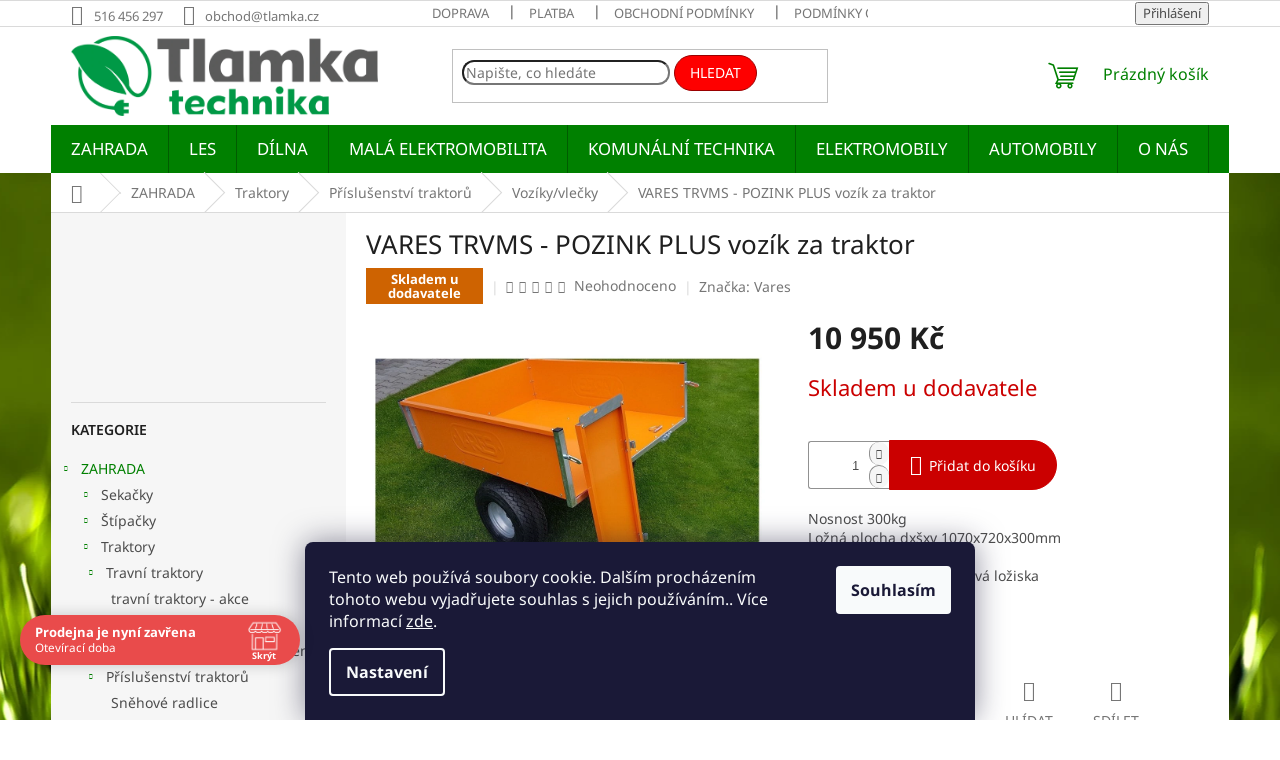

--- FILE ---
content_type: text/html; charset=utf-8
request_url: https://www.tlamka.cz/voziky-vlecky/trvms-pozink-plus-vozik-za-traktor/
body_size: 37529
content:
<!doctype html><html lang="cs" dir="ltr" class="header-background-light external-fonts-loaded"><head><meta charset="utf-8" /><meta name="viewport" content="width=device-width,initial-scale=1" /><title>VARES TRVMS - POZINK PLUS vozík za traktor - TLAMKA technika</title><link rel="preconnect" href="https://cdn.myshoptet.com" /><link rel="dns-prefetch" href="https://cdn.myshoptet.com" /><link rel="preload" href="https://cdn.myshoptet.com/prj/dist/master/cms/libs/jquery/jquery-1.11.3.min.js" as="script" /><link href="https://cdn.myshoptet.com/prj/dist/master/cms/templates/frontend_templates/shared/css/font-face/noto-sans.css" rel="stylesheet"><link href="https://cdn.myshoptet.com/prj/dist/master/shop/dist/font-shoptet-11.css.62c94c7785ff2cea73b2.css" rel="stylesheet"><script>
dataLayer = [];
dataLayer.push({'shoptet' : {
    "pageId": 1206,
    "pageType": "productDetail",
    "currency": "CZK",
    "currencyInfo": {
        "decimalSeparator": ",",
        "exchangeRate": 1,
        "priceDecimalPlaces": 2,
        "symbol": "K\u010d",
        "symbolLeft": 0,
        "thousandSeparator": " "
    },
    "language": "cs",
    "projectId": 321852,
    "product": {
        "id": 12078,
        "guid": "e2934096-f393-11e9-beb1-002590dad85e",
        "hasVariants": false,
        "codes": [
            {
                "code": 29223
            }
        ],
        "code": "29223",
        "name": "VARES TRVMS - POZINK PLUS voz\u00edk za traktor",
        "appendix": "",
        "weight": 0,
        "manufacturer": "Vares",
        "manufacturerGuid": "1EF5333296886F76B26FDA0BA3DED3EE",
        "currentCategory": "ZAHRADA | Traktory | P\u0159\u00edslu\u0161enstv\u00ed traktor\u016f | Voz\u00edky\/vle\u010dky",
        "currentCategoryGuid": "f6089a50-f38f-11e9-beb1-002590dad85e",
        "defaultCategory": "ZAHRADA | Traktory | P\u0159\u00edslu\u0161enstv\u00ed traktor\u016f | Voz\u00edky\/vle\u010dky",
        "defaultCategoryGuid": "f6089a50-f38f-11e9-beb1-002590dad85e",
        "currency": "CZK",
        "priceWithVat": 10950
    },
    "stocks": [
        {
            "id": "ext",
            "title": "Sklad",
            "isDeliveryPoint": 0,
            "visibleOnEshop": 1
        }
    ],
    "cartInfo": {
        "id": null,
        "freeShipping": false,
        "freeShippingFrom": 10000,
        "leftToFreeGift": {
            "formattedPrice": "0 K\u010d",
            "priceLeft": 0
        },
        "freeGift": false,
        "leftToFreeShipping": {
            "priceLeft": 10000,
            "dependOnRegion": 0,
            "formattedPrice": "10 000 K\u010d"
        },
        "discountCoupon": [],
        "getNoBillingShippingPrice": {
            "withoutVat": 0,
            "vat": 0,
            "withVat": 0
        },
        "cartItems": [],
        "taxMode": "ORDINARY"
    },
    "cart": [],
    "customer": {
        "priceRatio": 1,
        "priceListId": 1,
        "groupId": null,
        "registered": false,
        "mainAccount": false
    }
}});
dataLayer.push({'cookie_consent' : {
    "marketing": "denied",
    "analytics": "denied"
}});
document.addEventListener('DOMContentLoaded', function() {
    shoptet.consent.onAccept(function(agreements) {
        if (agreements.length == 0) {
            return;
        }
        dataLayer.push({
            'cookie_consent' : {
                'marketing' : (agreements.includes(shoptet.config.cookiesConsentOptPersonalisation)
                    ? 'granted' : 'denied'),
                'analytics': (agreements.includes(shoptet.config.cookiesConsentOptAnalytics)
                    ? 'granted' : 'denied')
            },
            'event': 'cookie_consent'
        });
    });
});
</script>
<meta property="og:type" content="website"><meta property="og:site_name" content="tlamka.cz"><meta property="og:url" content="https://www.tlamka.cz/voziky-vlecky/trvms-pozink-plus-vozik-za-traktor/"><meta property="og:title" content="VARES TRVMS - POZINK PLUS vozík za traktor - TLAMKA technika"><meta name="author" content="TLAMKA technika"><meta name="web_author" content="Shoptet.cz"><meta name="dcterms.rightsHolder" content="www.tlamka.cz"><meta name="robots" content="index,follow"><meta property="og:image" content="https://cdn.myshoptet.com/usr/www.tlamka.cz/user/shop/big/12078_vares-trvms-pozink-plus-vozik-za-traktor.jpg?5e21ac2e"><meta property="og:description" content="VARES TRVMS - POZINK PLUS vozík za traktor. Nosnost 300kgLožná plocha dxšxv 1070x720x300mmCelková šířka 940mmKola/ložiska 16x6,5-8/valivá ložiskaHmotnost vozíku 69kg"><meta name="description" content="VARES TRVMS - POZINK PLUS vozík za traktor. Nosnost 300kgLožná plocha dxšxv 1070x720x300mmCelková šířka 940mmKola/ložiska 16x6,5-8/valivá ložiskaHmotnost vozíku 69kg"><meta name="google-site-verification" content="C3RZ9r_4lN__K_3VBt8j_bcWlXJZfnqzCP1FdfTshOY"><meta property="product:price:amount" content="10950"><meta property="product:price:currency" content="CZK"><style>:root {--color-primary: #008000;--color-primary-h: 120;--color-primary-s: 100%;--color-primary-l: 25%;--color-primary-hover: #228b22;--color-primary-hover-h: 120;--color-primary-hover-s: 61%;--color-primary-hover-l: 34%;--color-secondary: #cb0000;--color-secondary-h: 0;--color-secondary-s: 100%;--color-secondary-l: 40%;--color-secondary-hover: #9a0000;--color-secondary-hover-h: 0;--color-secondary-hover-s: 100%;--color-secondary-hover-l: 30%;--color-tertiary: #fe0000;--color-tertiary-h: 0;--color-tertiary-s: 100%;--color-tertiary-l: 50%;--color-tertiary-hover: #9a0000;--color-tertiary-hover-h: 0;--color-tertiary-hover-s: 100%;--color-tertiary-hover-l: 30%;--color-header-background: #ffffff;--template-font: "Noto Sans";--template-headings-font: "Noto Sans";--header-background-url: none;--cookies-notice-background: #1A1937;--cookies-notice-color: #F8FAFB;--cookies-notice-button-hover: #f5f5f5;--cookies-notice-link-hover: #27263f;--templates-update-management-preview-mode-content: "Náhled aktualizací šablony je aktivní pro váš prohlížeč."}</style>
    
    <link href="https://cdn.myshoptet.com/prj/dist/master/shop/dist/main-11.less.fcb4a42d7bd8a71b7ee2.css" rel="stylesheet" />
                <link href="https://cdn.myshoptet.com/prj/dist/master/shop/dist/mobile-header-v1-11.less.1ee105d41b5f713c21aa.css" rel="stylesheet" />
    
    <script>var shoptet = shoptet || {};</script>
    <script src="https://cdn.myshoptet.com/prj/dist/master/shop/dist/main-3g-header.js.05f199e7fd2450312de2.js"></script>
<!-- User include --><!-- api 473(125) html code header -->

                <style>
                    #order-billing-methods .radio-wrapper[data-guid="45c28f5e-9b1f-11ed-a84f-002590dc5efc"]:not(.cggooglepay), #order-billing-methods .radio-wrapper[data-guid="2bba7f10-66da-11eb-933a-002590dad85e"]:not(.cgapplepay) {
                        display: none;
                    }
                </style>
                <script type="text/javascript">
                    document.addEventListener('DOMContentLoaded', function() {
                        if (getShoptetDataLayer('pageType') === 'billingAndShipping') {
                            
                try {
                    if (window.ApplePaySession && window.ApplePaySession.canMakePayments()) {
                        document.querySelector('#order-billing-methods .radio-wrapper[data-guid="2bba7f10-66da-11eb-933a-002590dad85e"]').classList.add('cgapplepay');
                    }
                } catch (err) {} 
            
                            
                const cgBaseCardPaymentMethod = {
                        type: 'CARD',
                        parameters: {
                            allowedAuthMethods: ["PAN_ONLY", "CRYPTOGRAM_3DS"],
                            allowedCardNetworks: [/*"AMEX", "DISCOVER", "INTERAC", "JCB",*/ "MASTERCARD", "VISA"]
                        }
                };
                
                function cgLoadScript(src, callback)
                {
                    var s,
                        r,
                        t;
                    r = false;
                    s = document.createElement('script');
                    s.type = 'text/javascript';
                    s.src = src;
                    s.onload = s.onreadystatechange = function() {
                        if ( !r && (!this.readyState || this.readyState == 'complete') )
                        {
                            r = true;
                            callback();
                        }
                    };
                    t = document.getElementsByTagName('script')[0];
                    t.parentNode.insertBefore(s, t);
                } 
                
                function cgGetGoogleIsReadyToPayRequest() {
                    return Object.assign(
                        {},
                        {
                            apiVersion: 2,
                            apiVersionMinor: 0
                        },
                        {
                            allowedPaymentMethods: [cgBaseCardPaymentMethod]
                        }
                    );
                }

                function onCgGooglePayLoaded() {
                    let paymentsClient = new google.payments.api.PaymentsClient({environment: 'PRODUCTION'});
                    paymentsClient.isReadyToPay(cgGetGoogleIsReadyToPayRequest()).then(function(response) {
                        if (response.result) {
                            document.querySelector('#order-billing-methods .radio-wrapper[data-guid="45c28f5e-9b1f-11ed-a84f-002590dc5efc"]').classList.add('cggooglepay');	 	 	 	 	 
                        }
                    })
                    .catch(function(err) {});
                }
                
                cgLoadScript('https://pay.google.com/gp/p/js/pay.js', onCgGooglePayLoaded);
            
                        }
                    });
                </script> 
                
<!-- api 690(337) html code header -->
<script>var ophWidgetData={"lang":"cs","link":"https:\/\/www.tlamka.cz\/kontakt\/","logo":true,"expanded":true,"lunchShow":true,"checkHoliday":true,"showWidgetStart":"05:00","showWidgetEnd":"20:00","beforeOpenStore":"10","beforeCloseStore":"30","openingHours":[{"day":1,"openHour":"08:00","closeHour":"16:30","openPause":"12:00","closePause":"13:00","closed":false},{"day":2,"openHour":"08:00","closeHour":"16:30","openPause":"12:00","closePause":"13:00","closed":false,"staticHourText":""},{"day":3,"openHour":"08:00","closeHour":"16:30","openPause":"12:00","closePause":"13:00","closed":false},{"day":4,"openHour":"08:00","closeHour":"16:30","openPause":"12:00","closePause":"13:00","closed":false},{"day":5,"openHour":"08:00","closeHour":"16:30","openPause":"12:00","closePause":"13:00","closed":false,"staticHourText":""},{"day":6,"openHour":"08:00","closeHour":"11:00","openPause":"","closePause":"","closed":true},{"day":7,"openHour":"","closeHour":"","openPause":"","closePause":"","closed":true}],"excludes":[{"date":"2023-12-22","openHour":"","closeHour":"","openPause":"","closePause":"","closed":true,"text":""},{"date":"2023-12-27","openHour":"","closeHour":"","openPause":"","closePause":"","closed":true,"text":""},{"date":"2023-12-28","openHour":"","closeHour":"","openPause":"","closePause":"","closed":true,"text":""},{"date":"2023-12-29","openHour":"","closeHour":"","openPause":"","closePause":"","closed":true,"text":""},{"date":"2024-01-02","openHour":"","closeHour":"","openPause":"","closePause":"","closed":true,"text":""},{"date":"2024-01-03","openHour":"","closeHour":"","openPause":"","closePause":"","closed":true,"text":""},{"date":"2024-01-04","openHour":"","closeHour":"","openPause":"","closePause":"","closed":true,"text":""},{"date":"2024-01-05","openHour":"","closeHour":"","openPause":"","closePause":"","closed":true,"text":""},{"date":"2024-03-29","openHour":"","closeHour":"","openPause":"","closePause":"","closed":true,"text":""},{"date":"2024-04-01","openHour":"","closeHour":"","openPause":"","closePause":"","closed":true,"text":""},{"date":"2025-12-22","openHour":"","closeHour":"","openPause":"","closePause":"","closed":true,"text":""},{"date":"2025-12-23","openHour":"","closeHour":"","openPause":"","closePause":"","closed":true,"text":""},{"date":"2025-12-29","openHour":"","closeHour":"","openPause":"","closePause":"","closed":true,"text":""},{"date":"2025-12-30","openHour":"","closeHour":"","openPause":"","closePause":"","closed":true,"text":""},{"date":"2025-12-31","openHour":"","closeHour":"","openPause":"","closePause":"","closed":true,"text":""},{"date":"2026-01-02","openHour":"","closeHour":"","openPause":"","closePause":"","closed":true,"text":""}],"holidayList":["01-01","01-05","08-05","05-07","06-07","28-09","28-10","17-11","24-12","25-12","26-12"],"todayLongFormat":true,"colors":{"bg_header_color":"","bg_logo_color":"","bg_title_color":"","bg_preopen_color":"#03a9f4","bg_open_color":"#008000","bg_pause_color":"#ff9800","bg_preclose_color":"#ff6f00","bg_close_color":"#e94b4b","color_exception_day":"#e94b4b"},"address":"Chrudichromsk\u00e1 1B, BOSKOVICE","bottomPosition":0,"weekTurnOff":[]}</script>
<!-- api 1278(894) html code header -->
<link rel="stylesheet" href="https://cdn.myshoptet.com/usr/shoptet.tomashlad.eu/user/documents/extras/classic/screen.min.css?v000000666">

<script>
    var shoptetakClassicSettings = {"useRoundingCorners":true,"fixedNavigation":false,"biggerNavigation":true,"scrollToTop":true,"toggleSorting":true,"articlesUpgrade":false,"bannersUpgrade":true,"categoryDescription":true,"biggerSubcategories":true,"detailAccordeon":false,"searchWhisperer":true,"showCartLine":true,"biggerLogo":true,"cartDesign":false,"newsletterDesign":false,"useContentSize":false,"showShopRating":false,"contentSizeValue":"99%","showListOfArticlesNews":false,"articlesTestMode":false,"addonActivation":true,"useProductsCarousel":true,"useCustomColors":false,"fullWidthCarousel":true,"bgColor1":"#080808","bgColor2":"#212121","bgColor3":"#454545","textColor1":"#ffffff","textColor2":"#f2f2f2","textColor3":"#cccccc","roundingCornerSize":"25px"};

    var body=document.getElementsByTagName("body")[0];
    const rootClassic = document.documentElement;

    const htmlEl = document.documentElement;
    if(shoptetakClassicSettings.biggerLogo){htmlEl.classList.add("st-big-logo");}
    if(shoptetakClassicSettings.biggerNavigation){htmlEl.classList.add("st-big-nav");}
    if (shoptetakClassicSettings.useContentSize) {
        rootClassic.setAttribute("container-change", "true");
        rootClassic.style.setProperty('--container-size', shoptetakClassicSettings.contentSizeValue);
    }
    if (shoptetakClassicSettings.useCustomColors) {
        htmlEl.classList.add("st-custom-colors");
        htmlEl.style.setProperty('--bg-color-1', shoptetakClassicSettings.bgColor1);
        htmlEl.style.setProperty('--bg-color-2', shoptetakClassicSettings.bgColor2);
        htmlEl.style.setProperty('--bg-color-3', shoptetakClassicSettings.bgColor3);
        htmlEl.style.setProperty('--text-color-1', shoptetakClassicSettings.textColor1);
        htmlEl.style.setProperty('--text-color-2', shoptetakClassicSettings.textColor2);
        htmlEl.style.setProperty('--text-color-3', shoptetakClassicSettings.textColor3);
    }

    if(shoptetakClassicSettings.useProductsCarousel){htmlEl.classList.add("st-prod-carousel");}
    if(shoptetakClassicSettings.bannersUpgrade){htmlEl.classList.add("st-banners-up");}
    if(shoptetakClassicSettings.fullWidthCarousel){htmlEl.classList.add("st-wide-carousel");}
    if(shoptetakClassicSettings.showListOfArticlesNews){htmlEl.classList.add("st-show-articles");}
    if(shoptetakClassicSettings.showShopRating){htmlEl.classList.add("st-show-ratings");}
    if(shoptetakClassicSettings.newsletterDesign){htmlEl.classList.add("st-newsletter-2");}
    if(shoptetakClassicSettings.cartDesign){htmlEl.classList.add("st-cart-2");}
    if(shoptetakClassicSettings.showCartLine){htmlEl.classList.add("st-cart-line");}
    if(shoptetakClassicSettings.toggleSorting){htmlEl.classList.add("st-toggle-sort");}
    if(shoptetakClassicSettings.fixedNavigation){htmlEl.classList.add("st-fixed-nav");}
    if(shoptetakClassicSettings.searchWhisperer){htmlEl.classList.add("st-whisp");}
    if(shoptetakClassicSettings.biggerSubcategories){htmlEl.classList.add("st-subcats");}
    if(shoptetakClassicSettings.detailAccordeon){htmlEl.classList.add("st-accordeon");}
    if(shoptetakClassicSettings.categoryDescription){htmlEl.classList.add("st-cat-desc");}
    if(shoptetakClassicSettings.articlesUpgrade){htmlEl.classList.add("st-articles-up");}
    if (shoptetakClassicSettings.useRoundingCorners) {
        htmlEl.classList.add("st-classic-corners");

        if (shoptetakClassicSettings.roundingCornerSize) {
            htmlEl.classList.add("st-classic-corners-size");
            htmlEl.setAttribute("data-corners-size", shoptetakClassicSettings.roundingCornerSize);
        }
    }
    if ( shoptetakClassicSettings.useContentSize) {
        htmlEl.setAttribute("container-change", "true");
        htmlEl.style.setProperty('--container-size', shoptetakClassicSettings.contentSizeValue);
    }

    cookie = key=>((new RegExp((key || '=')+'=(.*?); ','gm')).exec(document.cookie+'; ') ||['',null])[1];
</script>

<!-- api 1501(1113) html code header -->
<link rel="stylesheet" href="https://cdn.myshoptet.com/usr/api2.dklab.cz/user/documents/_doplnky/filtry/321852/15/321852_15.css" type="text/css" /><style>:root { 
            --dklab-filters-active-color: #CB0000; 
            --dklab-filters-active-foreground-color: #FFFFFF; 
            --dklab-filters-slider-color: #CB0000; 
            --dklab-filters-show-filter-foreground-color: #FFFFFF; 
            --dklab-filters-show-filter-background-color: #CB0000; 
            --dklab-filters-show-filter-edges-size: 10px 25px;
            --dklab-filters-show-filter-align: center;
            --dklab-filters-show-filter-align-desktop: flex-start;
        } 
                .filter-section form.dkLab-parameter fieldset div.div--collapsable:nth-child(+n+13),
                .filter-section form.dkLab-parameter-special fieldset div.div--collapsable:nth-child(+n+5) {
                    display: none;
                } 
                .filter-section form.dkLab-parameter.dkLab-parameter--show fieldset div.div--collapsable:nth-child(+n+13),
                .filter-section form.dkLab-parameter-special.dkLab-parameter-special--show fieldset div.div--collapsable:nth-child(+n+5) {
                    display: block;
                }</style>
<!-- service 690(337) html code header -->
<link href="https://cdn.myshoptet.com/usr/mcore.myshoptet.com/user/documents/upload/addon01/ophWidget.min.css?v=1.6.9" rel="stylesheet" />


<!-- service 1228(847) html code header -->
<link 
rel="stylesheet" 
href="https://cdn.myshoptet.com/usr/dmartini.myshoptet.com/user/documents/upload/dmartini/shop_rating/shop_rating.min.css?140"
data-author="Dominik Martini" 
data-author-web="dmartini.cz">
<!-- service 1278(894) html code header -->
<link rel="stylesheet" href="https://cdn.myshoptet.com/usr/shoptet.tomashlad.eu/user/documents/extras/classic/slick.css" />
<style>
.discussion-form, .discussion, .rate-wrapper, .votes-wrap, .add-comment, .welcome div, .welcome h1 {max-width: initial;}
@media only screen and (min-width: 768px) {
.st-big-nav #navigation .navigation-in > ul > li > a {
    font-size: 1.2em;
}
}
.st-prod-carousel .products-block.slick-slider .slick-dots {
    display: flex;
    flex-wrap: wrap;
    max-width: 90%;
    margin: 0 auto;
}
</style>
<!-- service 417(71) html code header -->
<style>
@media screen and (max-width: 767px) {
body.sticky-mobile:not(.paxio-merkur):not(.venus) .dropdown {display: none !important;}
body.sticky-mobile:not(.paxio-merkur):not(.venus) .languagesMenu{right: 98px; position: absolute;}
body.sticky-mobile:not(.paxio-merkur):not(.venus) .languagesMenu .caret{display: none !important;}
body.sticky-mobile:not(.paxio-merkur):not(.venus) .languagesMenu.open .languagesMenu__content {display: block;right: 0;left: auto;}
.template-12 #header .site-name {max-width: 40% !important;}
}
@media screen and (-ms-high-contrast: active), (-ms-high-contrast: none) {
.template-12 #header {position: fixed; width: 100%;}
.template-12 #content-wrapper.content-wrapper{padding-top: 80px;}
}
.sticky-mobile #header-image{display: none;}
@media screen and (max-width: 640px) {
.template-04.sticky-mobile #header-cart{position: fixed;top: 3px;right: 92px;}
.template-04.sticky-mobile #header-cart::before {font-size: 32px;}
.template-04.sticky-mobile #header-cart strong{display: none;}
}
@media screen and (min-width: 641px) {
.dklabGarnet #main-wrapper {overflow: visible !important;}
}
.dklabGarnet.sticky-mobile #logo img {top: 0 !important;}
@media screen and (min-width: 768px){
.top-navigation-bar .site-name {display: none;}
}
/*NOVÁ VERZE MOBILNÍ HLAVIČKY*/
@media screen and (max-width: 767px){
.scrolled-down body:not(.ordering-process):not(.search-window-visible) .top-navigation-bar {transform: none !important;}
.scrolled-down body:not(.ordering-process):not(.search-window-visible) #header .site-name {transform: none !important;}
.scrolled-down body:not(.ordering-process):not(.search-window-visible) #header .cart-count {transform: none !important;}
.scrolled-down #header {transform: none !important;}

body.template-11.mobile-header-version-1:not(.paxio-merkur):not(.venus) .top-navigation-bar .site-name{display: none !important;}
body.template-11.mobile-header-version-1:not(.paxio-merkur):not(.venus) #header .cart-count {top: -39px !important;position: absolute !important;}
.template-11.sticky-mobile.mobile-header-version-1 .responsive-tools > a[data-target="search"] {visibility: visible;}
.template-12.mobile-header-version-1 #header{position: fixed !important;}
.template-09.mobile-header-version-1.sticky-mobile .top-nav .subnav-left {visibility: visible;}
}

/*Disco*/
@media screen and (min-width: 768px){
.template-13:not(.jupiter) #header, .template-14 #header{position: sticky;top: 0;z-index: 8;}
.template-14.search-window-visible #header{z-index: 9999;}
body.navigation-hovered::before {z-index: 7;}
/*
.template-13 .top-navigation-bar{z-index: 10000;}
.template-13 .popup-widget {z-index: 10001;}
*/
.scrolled .template-13 #header, .scrolled .template-14 #header{box-shadow: 0 2px 10px rgba(0,0,0,0.1);}
.search-focused::before{z-index: 8;}
.top-navigation-bar{z-index: 9;position: relative;}
.paxio-merkur.top-navigation-menu-visible #header .search-form .form-control {z-index: 1;}
.paxio-merkur.top-navigation-menu-visible .search-form::before {z-index: 1;}
.scrolled .popup-widget.cart-widget {position: fixed;top: 68px !important;}

/* MERKUR */
.paxio-merkur.sticky-mobile.template-11 #oblibeneBtn{line-height: 70px !important;}
}


/* VENUS */
@media screen and (min-width: 768px){
.venus.sticky-mobile:not(.ordering-process) #header {position: fixed !important;width: 100%;transform: none !important;translate: none !important;box-shadow: 0 2px 10px rgba(0,0,0,0.1);visibility: visible !important;opacity: 1 !important;}
.venus.sticky-mobile:not(.ordering-process) .overall-wrapper{padding-top: 160px;}
.venus.sticky-mobile.type-index:not(.ordering-process) .overall-wrapper{padding-top: 85px;}
.venus.sticky-mobile:not(.ordering-process) #content-wrapper.content-wrapper {padding-top: 0 !important;}
}
@media screen and (max-width: 767px){
.template-14 .top-navigation-bar > .site-name{display: none !important;}
.template-14 #header .header-top .header-top-wrapper .site-name{margin: 0;}
}
/* JUPITER */
@media screen and (max-width: 767px){
.scrolled-down body.jupiter:not(.ordering-process):not(.search-window-visible) #header .site-name {-webkit-transform: translateX(-50%) !important;transform: translateX(-50%) !important;}
}
@media screen and (min-width: 768px){
.jupiter.sticky-header #header::after{display: none;}
.jupiter.sticky-header #header{position: fixed; top: 0; width: 100%;z-index: 99;}
.jupiter.sticky-header.ordering-process #header{position: relative;}
.jupiter.sticky-header .overall-wrapper{padding-top: 182px;}
.jupiter.sticky-header.ordering-process .overall-wrapper{padding-top: 0;}
.jupiter.sticky-header #header .header-top {height: 80px;}
}
</style>
<!-- /User include --><link rel="shortcut icon" href="/favicon.ico" type="image/x-icon" /><link rel="canonical" href="https://www.tlamka.cz/voziky-vlecky/trvms-pozink-plus-vozik-za-traktor/" />    <script>
        var _hwq = _hwq || [];
        _hwq.push(['setKey', '8BAA4144BE9A6F0BCA1E5D5C09A51DC5']);
        _hwq.push(['setTopPos', '200']);
        _hwq.push(['showWidget', '21']);
        (function() {
            var ho = document.createElement('script');
            ho.src = 'https://cz.im9.cz/direct/i/gjs.php?n=wdgt&sak=8BAA4144BE9A6F0BCA1E5D5C09A51DC5';
            var s = document.getElementsByTagName('script')[0]; s.parentNode.insertBefore(ho, s);
        })();
    </script>
<style>/* custom background */@media (min-width: 992px) {body {background-position: top center;background-repeat: no-repeat;background-attachment: fixed;background-image: url('https://cdn.myshoptet.com/usr/www.tlamka.cz/user/frontend_backgrounds/tr2.png');}}</style>    <!-- Global site tag (gtag.js) - Google Analytics -->
    <script async src="https://www.googletagmanager.com/gtag/js?id=G-HT02B04F1P"></script>
    <script>
        
        window.dataLayer = window.dataLayer || [];
        function gtag(){dataLayer.push(arguments);}
        

                    console.debug('default consent data');

            gtag('consent', 'default', {"ad_storage":"denied","analytics_storage":"denied","ad_user_data":"denied","ad_personalization":"denied","wait_for_update":500});
            dataLayer.push({
                'event': 'default_consent'
            });
        
        gtag('js', new Date());

        
                gtag('config', 'G-HT02B04F1P', {"groups":"GA4","send_page_view":false,"content_group":"productDetail","currency":"CZK","page_language":"cs"});
        
                gtag('config', 'AW-10896364707', {"allow_enhanced_conversions":true});
        
        
        
        
        
                    gtag('event', 'page_view', {"send_to":"GA4","page_language":"cs","content_group":"productDetail","currency":"CZK"});
        
                gtag('set', 'currency', 'CZK');

        gtag('event', 'view_item', {
            "send_to": "UA",
            "items": [
                {
                    "id": "29223",
                    "name": "VARES TRVMS - POZINK PLUS voz\u00edk za traktor",
                    "category": "ZAHRADA \/ Traktory \/ P\u0159\u00edslu\u0161enstv\u00ed traktor\u016f \/ Voz\u00edky\/vle\u010dky",
                                        "brand": "Vares",
                                                            "price": 9049.59
                }
            ]
        });
        
        
        
        
        
                    gtag('event', 'view_item', {"send_to":"GA4","page_language":"cs","content_group":"productDetail","value":9049.5900000000001,"currency":"CZK","items":[{"item_id":"29223","item_name":"VARES TRVMS - POZINK PLUS voz\u00edk za traktor","item_brand":"Vares","item_category":"ZAHRADA","item_category2":"Traktory","item_category3":"P\u0159\u00edslu\u0161enstv\u00ed traktor\u016f","item_category4":"Voz\u00edky\/vle\u010dky","price":9049.5900000000001,"quantity":1,"index":0}]});
        
        
        
        
        
        
        
        document.addEventListener('DOMContentLoaded', function() {
            if (typeof shoptet.tracking !== 'undefined') {
                for (var id in shoptet.tracking.bannersList) {
                    gtag('event', 'view_promotion', {
                        "send_to": "UA",
                        "promotions": [
                            {
                                "id": shoptet.tracking.bannersList[id].id,
                                "name": shoptet.tracking.bannersList[id].name,
                                "position": shoptet.tracking.bannersList[id].position
                            }
                        ]
                    });
                }
            }

            shoptet.consent.onAccept(function(agreements) {
                if (agreements.length !== 0) {
                    console.debug('gtag consent accept');
                    var gtagConsentPayload =  {
                        'ad_storage': agreements.includes(shoptet.config.cookiesConsentOptPersonalisation)
                            ? 'granted' : 'denied',
                        'analytics_storage': agreements.includes(shoptet.config.cookiesConsentOptAnalytics)
                            ? 'granted' : 'denied',
                                                                                                'ad_user_data': agreements.includes(shoptet.config.cookiesConsentOptPersonalisation)
                            ? 'granted' : 'denied',
                        'ad_personalization': agreements.includes(shoptet.config.cookiesConsentOptPersonalisation)
                            ? 'granted' : 'denied',
                        };
                    console.debug('update consent data', gtagConsentPayload);
                    gtag('consent', 'update', gtagConsentPayload);
                    dataLayer.push(
                        { 'event': 'update_consent' }
                    );
                }
            });
        });
    </script>
<script>
    (function(t, r, a, c, k, i, n, g) { t['ROIDataObject'] = k;
    t[k]=t[k]||function(){ (t[k].q=t[k].q||[]).push(arguments) },t[k].c=i;n=r.createElement(a),
    g=r.getElementsByTagName(a)[0];n.async=1;n.src=c;g.parentNode.insertBefore(n,g)
    })(window, document, 'script', '//www.heureka.cz/ocm/sdk.js?source=shoptet&version=2&page=product_detail', 'heureka', 'cz');

    heureka('set_user_consent', 0);
</script>
</head><body class="desktop id-1206 in-voziky-vlecky template-11 type-product type-detail multiple-columns-body columns-3 ums_forms_redesign--off ums_a11y_category_page--on ums_discussion_rating_forms--off ums_flags_display_unification--on ums_a11y_login--on mobile-header-version-1"><noscript>
    <style>
        #header {
            padding-top: 0;
            position: relative !important;
            top: 0;
        }
        .header-navigation {
            position: relative !important;
        }
        .overall-wrapper {
            margin: 0 !important;
        }
        body:not(.ready) {
            visibility: visible !important;
        }
    </style>
    <div class="no-javascript">
        <div class="no-javascript__title">Musíte změnit nastavení vašeho prohlížeče</div>
        <div class="no-javascript__text">Podívejte se na: <a href="https://www.google.com/support/bin/answer.py?answer=23852">Jak povolit JavaScript ve vašem prohlížeči</a>.</div>
        <div class="no-javascript__text">Pokud používáte software na blokování reklam, může být nutné povolit JavaScript z této stránky.</div>
        <div class="no-javascript__text">Děkujeme.</div>
    </div>
</noscript>

        <div id="fb-root"></div>
        <script>
            window.fbAsyncInit = function() {
                FB.init({
//                    appId            : 'your-app-id',
                    autoLogAppEvents : true,
                    xfbml            : true,
                    version          : 'v19.0'
                });
            };
        </script>
        <script async defer crossorigin="anonymous" src="https://connect.facebook.net/cs_CZ/sdk.js"></script>    <div class="siteCookies siteCookies--bottom siteCookies--dark js-siteCookies" role="dialog" data-testid="cookiesPopup" data-nosnippet>
        <div class="siteCookies__form">
            <div class="siteCookies__content">
                <div class="siteCookies__text">
                    Tento web používá soubory cookie. Dalším procházením tohoto webu vyjadřujete souhlas s jejich používáním.. Více informací <a href="http://www.tlamka.cz/podminky-ochrany-osobnich-udaju/" target="\" _blank="">zde</a>.
                </div>
                <p class="siteCookies__links">
                    <button class="siteCookies__link js-cookies-settings" aria-label="Nastavení cookies" data-testid="cookiesSettings">Nastavení</button>
                </p>
            </div>
            <div class="siteCookies__buttonWrap">
                                <button class="siteCookies__button js-cookiesConsentSubmit" value="all" aria-label="Přijmout cookies" data-testid="buttonCookiesAccept">Souhlasím</button>
            </div>
        </div>
        <script>
            document.addEventListener("DOMContentLoaded", () => {
                const siteCookies = document.querySelector('.js-siteCookies');
                document.addEventListener("scroll", shoptet.common.throttle(() => {
                    const st = document.documentElement.scrollTop;
                    if (st > 1) {
                        siteCookies.classList.add('siteCookies--scrolled');
                    } else {
                        siteCookies.classList.remove('siteCookies--scrolled');
                    }
                }, 100));
            });
        </script>
    </div>
<a href="#content" class="skip-link sr-only">Přejít na obsah</a><div class="overall-wrapper"><div class="user-action"><div class="container">
    <div class="user-action-in">
                    <div id="login" class="user-action-login popup-widget login-widget" role="dialog" aria-labelledby="loginHeading">
        <div class="popup-widget-inner">
                            <h2 id="loginHeading">Přihlášení k vašemu účtu</h2><div id="customerLogin"><form action="/action/Customer/Login/" method="post" id="formLoginIncluded" class="csrf-enabled formLogin" data-testid="formLogin"><input type="hidden" name="referer" value="" /><div class="form-group"><div class="input-wrapper email js-validated-element-wrapper no-label"><input type="email" name="email" class="form-control" autofocus placeholder="E-mailová adresa (např. jan@novak.cz)" data-testid="inputEmail" autocomplete="email" required /></div></div><div class="form-group"><div class="input-wrapper password js-validated-element-wrapper no-label"><input type="password" name="password" class="form-control" placeholder="Heslo" data-testid="inputPassword" autocomplete="current-password" required /><span class="no-display">Nemůžete vyplnit toto pole</span><input type="text" name="surname" value="" class="no-display" /></div></div><div class="form-group"><div class="login-wrapper"><button type="submit" class="btn btn-secondary btn-text btn-login" data-testid="buttonSubmit">Přihlásit se</button><div class="password-helper"><a href="/registrace/" data-testid="signup" rel="nofollow">Nová registrace</a><a href="/klient/zapomenute-heslo/" rel="nofollow">Zapomenuté heslo</a></div></div></div><div class="social-login-buttons"><div class="social-login-buttons-divider"><span>nebo</span></div><div class="form-group"><a href="/action/Social/login/?provider=Seznam" class="login-btn seznam" rel="nofollow"><span class="login-seznam-icon"></span><strong>Přihlásit se přes Seznam</strong></a></div></div></form>
</div>                    </div>
    </div>

                            <div id="cart-widget" class="user-action-cart popup-widget cart-widget loader-wrapper" data-testid="popupCartWidget" role="dialog" aria-hidden="true">
    <div class="popup-widget-inner cart-widget-inner place-cart-here">
        <div class="loader-overlay">
            <div class="loader"></div>
        </div>
    </div>

    <div class="cart-widget-button">
        <a href="/kosik/" class="btn btn-conversion" id="continue-order-button" rel="nofollow" data-testid="buttonNextStep">Pokračovat do košíku</a>
    </div>
</div>
            </div>
</div>
</div><div class="top-navigation-bar" data-testid="topNavigationBar">

    <div class="container">

        <div class="top-navigation-contacts">
            <strong>Zákaznická podpora:</strong><a href="tel:516456297" class="project-phone" aria-label="Zavolat na 516456297" data-testid="contactboxPhone"><span>516 456 297</span></a><a href="mailto:obchod@tlamka.cz" class="project-email" data-testid="contactboxEmail"><span>obchod@tlamka.cz</span></a>        </div>

                            <div class="top-navigation-menu">
                <div class="top-navigation-menu-trigger"></div>
                <ul class="top-navigation-bar-menu">
                                            <li class="top-navigation-menu-item-1826">
                            <a href="/doprava/">Doprava</a>
                        </li>
                                            <li class="top-navigation-menu-item-1832">
                            <a href="/platba/">Platba</a>
                        </li>
                                            <li class="top-navigation-menu-item-39">
                            <a href="/obchodni-podminky/">Obchodní podmínky</a>
                        </li>
                                            <li class="top-navigation-menu-item-691">
                            <a href="/podminky-ochrany-osobnich-udaju/">Podmínky ochrany osobních údajů </a>
                        </li>
                                            <li class="top-navigation-menu-item-2109">
                            <a href="/odstoupeni-od-kupni-smlouvy/" target="blank">Odstoupení od kupní smlouvy</a>
                        </li>
                                            <li class="top-navigation-menu-item-699">
                            <a href="/o-nas/">O NÁS</a>
                        </li>
                                            <li class="top-navigation-menu-item-924">
                            <a href="/kontakt/">KONTAKT</a>
                        </li>
                                            <li class="top-navigation-menu-item-1977">
                            <a href="/diky/" target="blank">Diky</a>
                        </li>
                                            <li class="top-navigation-menu-item-external-59">
                            <a href="http://ekovozitka.cz" target="blank">Ekovozitka</a>
                        </li>
                                            <li class="top-navigation-menu-item-external-62">
                            <a href="http://eco-future.cz" target="blank">EcoFuture</a>
                        </li>
                                    </ul>
                <ul class="top-navigation-bar-menu-helper"></ul>
            </div>
        
        <div class="top-navigation-tools">
            <div class="responsive-tools">
                <a href="#" class="toggle-window" data-target="search" aria-label="Hledat" data-testid="linkSearchIcon"></a>
                                                            <a href="#" class="toggle-window" data-target="login"></a>
                                                    <a href="#" class="toggle-window" data-target="navigation" aria-label="Menu" data-testid="hamburgerMenu"></a>
            </div>
                        <button class="top-nav-button top-nav-button-login toggle-window" type="button" data-target="login" aria-haspopup="dialog" aria-controls="login" aria-expanded="false" data-testid="signin"><span>Přihlášení</span></button>        </div>

    </div>

</div>
<header id="header"><div class="container navigation-wrapper">
    <div class="header-top">
        <div class="site-name-wrapper">
            <div class="site-name"><a href="/" data-testid="linkWebsiteLogo"><img src="https://cdn.myshoptet.com/usr/www.tlamka.cz/user/logos/logo_tlamka_technika.png" alt="TLAMKA technika" fetchpriority="low" /></a></div>        </div>
        <div class="search" itemscope itemtype="https://schema.org/WebSite">
            <meta itemprop="headline" content="Vozíky/vlečky"/><meta itemprop="url" content="https://www.tlamka.cz"/><meta itemprop="text" content="VARES TRVMS - POZINK PLUS vozík za traktor. Nosnost 300kgLožná plocha dxšxv 1070x720x300mmCelková šířka 940mmKola/ložiska 16x6,5-8/valivá ložiskaHmotnost vozíku 69kg"/>            <form action="/action/ProductSearch/prepareString/" method="post"
    id="formSearchForm" class="search-form compact-form js-search-main"
    itemprop="potentialAction" itemscope itemtype="https://schema.org/SearchAction" data-testid="searchForm">
    <fieldset>
        <meta itemprop="target"
            content="https://www.tlamka.cz/vyhledavani/?string={string}"/>
        <input type="hidden" name="language" value="cs"/>
        
            
<input
    type="search"
    name="string"
        class="query-input form-control search-input js-search-input"
    placeholder="Napište, co hledáte"
    autocomplete="off"
    required
    itemprop="query-input"
    aria-label="Vyhledávání"
    data-testid="searchInput"
>
            <button type="submit" class="btn btn-default" data-testid="searchBtn">Hledat</button>
        
    </fieldset>
</form>
        </div>
        <div class="navigation-buttons">
                
    <a href="/kosik/" class="btn btn-icon toggle-window cart-count" data-target="cart" data-hover="true" data-redirect="true" data-testid="headerCart" rel="nofollow" aria-haspopup="dialog" aria-expanded="false" aria-controls="cart-widget">
        
                <span class="sr-only">Nákupní košík</span>
        
            <span class="cart-price visible-lg-inline-block" data-testid="headerCartPrice">
                                    Prázdný košík                            </span>
        
    
            </a>
        </div>
    </div>
    <nav id="navigation" aria-label="Hlavní menu" data-collapsible="true"><div class="navigation-in menu"><ul class="menu-level-1" role="menubar" data-testid="headerMenuItems"><li class="menu-item-1776 ext" role="none"><a href="/zahrada/" data-testid="headerMenuItem" role="menuitem" aria-haspopup="true" aria-expanded="false"><b>ZAHRADA</b><span class="submenu-arrow"></span></a><ul class="menu-level-2" aria-label="ZAHRADA" tabindex="-1" role="menu"><li class="menu-item-702 has-third-level" role="none"><a href="/sekacky/" class="menu-image" data-testid="headerMenuItem" tabindex="-1" aria-hidden="true"><img src="data:image/svg+xml,%3Csvg%20width%3D%22140%22%20height%3D%22100%22%20xmlns%3D%22http%3A%2F%2Fwww.w3.org%2F2000%2Fsvg%22%3E%3C%2Fsvg%3E" alt="" aria-hidden="true" width="140" height="100"  data-src="https://cdn.myshoptet.com/usr/www.tlamka.cz/user/categories/thumb/bs-1.jpg" fetchpriority="low" /></a><div><a href="/sekacky/" data-testid="headerMenuItem" role="menuitem"><span>Sekačky</span></a>
                                                    <ul class="menu-level-3" role="menu">
                                                                    <li class="menu-item-705" role="none">
                                        <a href="/benzinove-sekacky/" data-testid="headerMenuItem" role="menuitem">
                                            Benzinové sekačky</a>,                                    </li>
                                                                    <li class="menu-item-708" role="none">
                                        <a href="/bubnove-sekacky/" data-testid="headerMenuItem" role="menuitem">
                                            Bubnové sekačky</a>,                                    </li>
                                                                    <li class="menu-item-711" role="none">
                                        <a href="/elektricke-sekacky/" data-testid="headerMenuItem" role="menuitem">
                                            Elektrické sekačky</a>,                                    </li>
                                                                    <li class="menu-item-717" role="none">
                                        <a href="/roboticke-sekacky/" data-testid="headerMenuItem" role="menuitem">
                                            Robotické sekačky</a>,                                    </li>
                                                                    <li class="menu-item-720" role="none">
                                        <a href="/aku-sekacky/" data-testid="headerMenuItem" role="menuitem">
                                            Aku sekačky</a>,                                    </li>
                                                                    <li class="menu-item-723" role="none">
                                        <a href="/strunove-sekacky/" data-testid="headerMenuItem" role="menuitem">
                                            Strunové sekačky</a>,                                    </li>
                                                                    <li class="menu-item-726" role="none">
                                        <a href="/vretenove-sekacky/" data-testid="headerMenuItem" role="menuitem">
                                            Vřetenové sekačky</a>,                                    </li>
                                                                    <li class="menu-item-2058" role="none">
                                        <a href="/sekacky-akce/" data-testid="headerMenuItem" role="menuitem">
                                            Sekačky akce</a>                                    </li>
                                                            </ul>
                        </div></li><li class="menu-item-1182 has-third-level" role="none"><a href="/stipacky/" class="menu-image" data-testid="headerMenuItem" tabindex="-1" aria-hidden="true"><img src="data:image/svg+xml,%3Csvg%20width%3D%22140%22%20height%3D%22100%22%20xmlns%3D%22http%3A%2F%2Fwww.w3.org%2F2000%2Fsvg%22%3E%3C%2Fsvg%3E" alt="" aria-hidden="true" width="140" height="100"  data-src="https://cdn.myshoptet.com/usr/www.tlamka.cz/user/categories/thumb/041-1.jpg" fetchpriority="low" /></a><div><a href="/stipacky/" data-testid="headerMenuItem" role="menuitem"><span>Štípačky</span></a>
                                                    <ul class="menu-level-3" role="menu">
                                                                    <li class="menu-item-1185" role="none">
                                        <a href="/stipacky-vertikalni/" data-testid="headerMenuItem" role="menuitem">
                                            Štípačky vertikální</a>,                                    </li>
                                                                    <li class="menu-item-1278" role="none">
                                        <a href="/stipacky-horizontalni/" data-testid="headerMenuItem" role="menuitem">
                                            Štípačky horizontální</a>,                                    </li>
                                                                    <li class="menu-item-2055" role="none">
                                        <a href="/stipacky-akce/" data-testid="headerMenuItem" role="menuitem">
                                            Štípačky AKCE</a>                                    </li>
                                                            </ul>
                        </div></li><li class="menu-item-747 has-third-level" role="none"><a href="/traktory/" class="menu-image" data-testid="headerMenuItem" tabindex="-1" aria-hidden="true"><img src="data:image/svg+xml,%3Csvg%20width%3D%22140%22%20height%3D%22100%22%20xmlns%3D%22http%3A%2F%2Fwww.w3.org%2F2000%2Fsvg%22%3E%3C%2Fsvg%3E" alt="" aria-hidden="true" width="140" height="100"  data-src="https://cdn.myshoptet.com/usr/www.tlamka.cz/user/categories/thumb/trak-1.png" fetchpriority="low" /></a><div><a href="/traktory/" data-testid="headerMenuItem" role="menuitem"><span>Traktory</span></a>
                                                    <ul class="menu-level-3" role="menu">
                                                                    <li class="menu-item-753" role="none">
                                        <a href="/travni-traktory/" data-testid="headerMenuItem" role="menuitem">
                                            Travní traktory</a>,                                    </li>
                                                                    <li class="menu-item-750" role="none">
                                        <a href="/komunalni-traktory/" data-testid="headerMenuItem" role="menuitem">
                                            Komunální traktory</a>,                                    </li>
                                                                    <li class="menu-item-930" role="none">
                                        <a href="/traktory-s-nulovym-polomerem/" data-testid="headerMenuItem" role="menuitem">
                                            Traktory s nulovým poloměrem</a>,                                    </li>
                                                                    <li class="menu-item-927" role="none">
                                        <a href="/prislusenstvi-traktoru/" data-testid="headerMenuItem" role="menuitem">
                                            Příslušenství traktorů</a>                                    </li>
                                                            </ul>
                        </div></li><li class="menu-item-1113 has-third-level" role="none"><a href="/ridery/" class="menu-image" data-testid="headerMenuItem" tabindex="-1" aria-hidden="true"><img src="data:image/svg+xml,%3Csvg%20width%3D%22140%22%20height%3D%22100%22%20xmlns%3D%22http%3A%2F%2Fwww.w3.org%2F2000%2Fsvg%22%3E%3C%2Fsvg%3E" alt="" aria-hidden="true" width="140" height="100"  data-src="https://cdn.myshoptet.com/usr/www.tlamka.cz/user/categories/thumb/102-1.png" fetchpriority="low" /></a><div><a href="/ridery/" data-testid="headerMenuItem" role="menuitem"><span>Ridery</span></a>
                                                    <ul class="menu-level-3" role="menu">
                                                                    <li class="menu-item-1116" role="none">
                                        <a href="/ridery-2/" data-testid="headerMenuItem" role="menuitem">
                                            Ridery</a>,                                    </li>
                                                                    <li class="menu-item-1959" role="none">
                                        <a href="/rider-akce/" data-testid="headerMenuItem" role="menuitem">
                                            Rider-akce</a>,                                    </li>
                                                                    <li class="menu-item-1323" role="none">
                                        <a href="/prislusenstvi-k-riderum/" data-testid="headerMenuItem" role="menuitem">
                                            Příslušenství k riderum</a>                                    </li>
                                                            </ul>
                        </div></li><li class="menu-item-1095 has-third-level" role="none"><a href="/krovinorezy-a-vyzinace/" class="menu-image" data-testid="headerMenuItem" tabindex="-1" aria-hidden="true"><img src="data:image/svg+xml,%3Csvg%20width%3D%22140%22%20height%3D%22100%22%20xmlns%3D%22http%3A%2F%2Fwww.w3.org%2F2000%2Fsvg%22%3E%3C%2Fsvg%3E" alt="" aria-hidden="true" width="140" height="100"  data-src="https://cdn.myshoptet.com/usr/www.tlamka.cz/user/categories/thumb/319-1.jpg" fetchpriority="low" /></a><div><a href="/krovinorezy-a-vyzinace/" data-testid="headerMenuItem" role="menuitem"><span>Křovinořezy a vyžínače</span></a>
                                                    <ul class="menu-level-3" role="menu">
                                                                    <li class="menu-item-1098" role="none">
                                        <a href="/krovinorezy/" data-testid="headerMenuItem" role="menuitem">
                                            Křovinořezy</a>,                                    </li>
                                                                    <li class="menu-item-1143" role="none">
                                        <a href="/vyzinace/" data-testid="headerMenuItem" role="menuitem">
                                            Vyžínače</a>,                                    </li>
                                                                    <li class="menu-item-1476" role="none">
                                        <a href="/aku-vyzinace-a-krovinorezy/" data-testid="headerMenuItem" role="menuitem">
                                            Aku vyžínače a křovinořezy</a>,                                    </li>
                                                                    <li class="menu-item-1968" role="none">
                                        <a href="/krovinorezy-akce/" data-testid="headerMenuItem" role="menuitem">
                                            Křovinořezy akce</a>                                    </li>
                                                            </ul>
                        </div></li><li class="menu-item-1128 has-third-level" role="none"><a href="/malotraktory-dakr/" class="menu-image" data-testid="headerMenuItem" tabindex="-1" aria-hidden="true"><img src="data:image/svg+xml,%3Csvg%20width%3D%22140%22%20height%3D%22100%22%20xmlns%3D%22http%3A%2F%2Fwww.w3.org%2F2000%2Fsvg%22%3E%3C%2Fsvg%3E" alt="" aria-hidden="true" width="140" height="100"  data-src="https://cdn.myshoptet.com/usr/www.tlamka.cz/user/categories/thumb/malotraktor-dakr-panter-fd-5-2v-55875.jpg" fetchpriority="low" /></a><div><a href="/malotraktory-dakr/" data-testid="headerMenuItem" role="menuitem"><span>Malotraktory Dakr</span></a>
                                                    <ul class="menu-level-3" role="menu">
                                                                    <li class="menu-item-1131" role="none">
                                        <a href="/malotraktory-panter/" data-testid="headerMenuItem" role="menuitem">
                                            Malotraktory Panter</a>,                                    </li>
                                                                    <li class="menu-item-1236" role="none">
                                        <a href="/prislusenstvi-panter/" data-testid="headerMenuItem" role="menuitem">
                                            Příslušenství Panter</a>                                    </li>
                                                            </ul>
                        </div></li><li class="menu-item-1107 has-third-level" role="none"><a href="/malotraktory-vari/" class="menu-image" data-testid="headerMenuItem" tabindex="-1" aria-hidden="true"><img src="data:image/svg+xml,%3Csvg%20width%3D%22140%22%20height%3D%22100%22%20xmlns%3D%22http%3A%2F%2Fwww.w3.org%2F2000%2Fsvg%22%3E%3C%2Fsvg%3E" alt="" aria-hidden="true" width="140" height="100"  data-src="https://cdn.myshoptet.com/usr/www.tlamka.cz/user/categories/thumb/325.jpg" fetchpriority="low" /></a><div><a href="/malotraktory-vari/" data-testid="headerMenuItem" role="menuitem"><span>Malotraktory Vari</span></a>
                                                    <ul class="menu-level-3" role="menu">
                                                                    <li class="menu-item-1110" role="none">
                                        <a href="/akcni-sestavy/" data-testid="headerMenuItem" role="menuitem">
                                            Akční sestavy</a>,                                    </li>
                                                                    <li class="menu-item-1167" role="none">
                                        <a href="/sekacky-na-system-vari/" data-testid="headerMenuItem" role="menuitem">
                                            Sekačky na systém Vari</a>,                                    </li>
                                                                    <li class="menu-item-1227" role="none">
                                        <a href="/prevodovky-vari/" data-testid="headerMenuItem" role="menuitem">
                                            Převodovky Vari</a>,                                    </li>
                                                                    <li class="menu-item-1230" role="none">
                                        <a href="/pohonne-jednotky/" data-testid="headerMenuItem" role="menuitem">
                                            Pohonné jednotky</a>,                                    </li>
                                                                    <li class="menu-item-1239" role="none">
                                        <a href="/prislusenstvi-vari/" data-testid="headerMenuItem" role="menuitem">
                                            Příslušenství Vari</a>,                                    </li>
                                                                    <li class="menu-item-1305" role="none">
                                        <a href="/voziky-za-vari/" data-testid="headerMenuItem" role="menuitem">
                                            Vozíky za Vari</a>,                                    </li>
                                                                    <li class="menu-item-1494" role="none">
                                        <a href="/malotraktory-vari-sestavy/" data-testid="headerMenuItem" role="menuitem">
                                            Malotraktory Vari - sestavy</a>,                                    </li>
                                                                    <li class="menu-item-1722" role="none">
                                        <a href="/multifunkcni-nosic-raptor/" data-testid="headerMenuItem" role="menuitem">
                                            Multifunkční nosič RAPTOR</a>                                    </li>
                                                            </ul>
                        </div></li><li class="menu-item-1125" role="none"><a href="/mulcovace/" class="menu-image" data-testid="headerMenuItem" tabindex="-1" aria-hidden="true"><img src="data:image/svg+xml,%3Csvg%20width%3D%22140%22%20height%3D%22100%22%20xmlns%3D%22http%3A%2F%2Fwww.w3.org%2F2000%2Fsvg%22%3E%3C%2Fsvg%3E" alt="" aria-hidden="true" width="140" height="100"  data-src="https://cdn.myshoptet.com/usr/www.tlamka.cz/user/categories/thumb/333.jpg" fetchpriority="low" /></a><div><a href="/mulcovace/" data-testid="headerMenuItem" role="menuitem"><span>Mulčovače</span></a>
                        </div></li><li class="menu-item-1530 has-third-level" role="none"><a href="/vertikutatory/" class="menu-image" data-testid="headerMenuItem" tabindex="-1" aria-hidden="true"><img src="data:image/svg+xml,%3Csvg%20width%3D%22140%22%20height%3D%22100%22%20xmlns%3D%22http%3A%2F%2Fwww.w3.org%2F2000%2Fsvg%22%3E%3C%2Fsvg%3E" alt="" aria-hidden="true" width="140" height="100"  data-src="https://cdn.myshoptet.com/usr/www.tlamka.cz/user/categories/thumb/334.jpg" fetchpriority="low" /></a><div><a href="/vertikutatory/" data-testid="headerMenuItem" role="menuitem"><span>Vertikutátory</span></a>
                                                    <ul class="menu-level-3" role="menu">
                                                                    <li class="menu-item-1533" role="none">
                                        <a href="/benzinove-vertikutatory/" data-testid="headerMenuItem" role="menuitem">
                                            Benzinové vertikutátory</a>,                                    </li>
                                                                    <li class="menu-item-1572" role="none">
                                        <a href="/elektricke-vertikutatory/" data-testid="headerMenuItem" role="menuitem">
                                            Elektrické vertikutátory</a>                                    </li>
                                                            </ul>
                        </div></li><li class="menu-item-1188 has-third-level" role="none"><a href="/drtice-a-stepkovace/" class="menu-image" data-testid="headerMenuItem" tabindex="-1" aria-hidden="true"><img src="data:image/svg+xml,%3Csvg%20width%3D%22140%22%20height%3D%22100%22%20xmlns%3D%22http%3A%2F%2Fwww.w3.org%2F2000%2Fsvg%22%3E%3C%2Fsvg%3E" alt="" aria-hidden="true" width="140" height="100"  data-src="https://cdn.myshoptet.com/usr/www.tlamka.cz/user/categories/thumb/336.jpg" fetchpriority="low" /></a><div><a href="/drtice-a-stepkovace/" data-testid="headerMenuItem" role="menuitem"><span>Drtiče a štěpkovače</span></a>
                                                    <ul class="menu-level-3" role="menu">
                                                                    <li class="menu-item-1191" role="none">
                                        <a href="/elektricke-drtice-a-stepkovace/" data-testid="headerMenuItem" role="menuitem">
                                            Elektrické drtiče a štěpkovače</a>,                                    </li>
                                                                    <li class="menu-item-1395" role="none">
                                        <a href="/benzinove-drtice-a-stepkovace/" data-testid="headerMenuItem" role="menuitem">
                                            Benzinové drtiče a štěpkovače</a>,                                    </li>
                                                                    <li class="menu-item-1443" role="none">
                                        <a href="/drtice-a-stepkovace-za-traktor/" data-testid="headerMenuItem" role="menuitem">
                                            Drtiče a štěpkovače za traktor</a>,                                    </li>
                                                                    <li class="menu-item-1608" role="none">
                                        <a href="/dieslove-drtice-a-stepkovace/" data-testid="headerMenuItem" role="menuitem">
                                            Dieslové drtiče a štěpkovače</a>                                    </li>
                                                            </ul>
                        </div></li><li class="menu-item-1257 has-third-level" role="none"><a href="/postrikovace-2/" class="menu-image" data-testid="headerMenuItem" tabindex="-1" aria-hidden="true"><img src="data:image/svg+xml,%3Csvg%20width%3D%22140%22%20height%3D%22100%22%20xmlns%3D%22http%3A%2F%2Fwww.w3.org%2F2000%2Fsvg%22%3E%3C%2Fsvg%3E" alt="" aria-hidden="true" width="140" height="100"  data-src="https://cdn.myshoptet.com/usr/www.tlamka.cz/user/categories/thumb/abd7636c599f5e5fe916dbfb62fd99e0.jpg" fetchpriority="low" /></a><div><a href="/postrikovace-2/" data-testid="headerMenuItem" role="menuitem"><span>Postřikovače</span></a>
                                                    <ul class="menu-level-3" role="menu">
                                                                    <li class="menu-item-1263" role="none">
                                        <a href="/zadove-postrikovace/" data-testid="headerMenuItem" role="menuitem">
                                            Zádové postřikovače</a>                                    </li>
                                                            </ul>
                        </div></li><li class="menu-item-1176 has-third-level" role="none"><a href="/kultivatory/" class="menu-image" data-testid="headerMenuItem" tabindex="-1" aria-hidden="true"><img src="data:image/svg+xml,%3Csvg%20width%3D%22140%22%20height%3D%22100%22%20xmlns%3D%22http%3A%2F%2Fwww.w3.org%2F2000%2Fsvg%22%3E%3C%2Fsvg%3E" alt="" aria-hidden="true" width="140" height="100"  data-src="https://cdn.myshoptet.com/usr/www.tlamka.cz/user/categories/thumb/342.jpg" fetchpriority="low" /></a><div><a href="/kultivatory/" data-testid="headerMenuItem" role="menuitem"><span>Kultivátory</span></a>
                                                    <ul class="menu-level-3" role="menu">
                                                                    <li class="menu-item-1179" role="none">
                                        <a href="/benzinove-kultivatory/" data-testid="headerMenuItem" role="menuitem">
                                            Benzinové kultivátory</a>,                                    </li>
                                                                    <li class="menu-item-1647" role="none">
                                        <a href="/elektricke-kultivatory/" data-testid="headerMenuItem" role="menuitem">
                                            Elektrické kultivátory</a>                                    </li>
                                                            </ul>
                        </div></li><li class="menu-item-1149 has-third-level" role="none"><a href="/foukace-a-vysavace/" class="menu-image" data-testid="headerMenuItem" tabindex="-1" aria-hidden="true"><img src="data:image/svg+xml,%3Csvg%20width%3D%22140%22%20height%3D%22100%22%20xmlns%3D%22http%3A%2F%2Fwww.w3.org%2F2000%2Fsvg%22%3E%3C%2Fsvg%3E" alt="" aria-hidden="true" width="140" height="100"  data-src="https://cdn.myshoptet.com/usr/www.tlamka.cz/user/categories/thumb/344.jpg" fetchpriority="low" /></a><div><a href="/foukace-a-vysavace/" data-testid="headerMenuItem" role="menuitem"><span>Foukače a vysavače</span></a>
                                                    <ul class="menu-level-3" role="menu">
                                                                    <li class="menu-item-1152" role="none">
                                        <a href="/benzinove-vysavace/" data-testid="headerMenuItem" role="menuitem">
                                            Benzinové vysavače</a>,                                    </li>
                                                                    <li class="menu-item-1380" role="none">
                                        <a href="/benzinove-komunalni-vysavace/" data-testid="headerMenuItem" role="menuitem">
                                            Benzinové komunální vysavače</a>,                                    </li>
                                                                    <li class="menu-item-1449" role="none">
                                        <a href="/akumulator-vysavace/" data-testid="headerMenuItem" role="menuitem">
                                            Akumulátor vysavače</a>,                                    </li>
                                                                    <li class="menu-item-1536" role="none">
                                        <a href="/elektricke-vysavace/" data-testid="headerMenuItem" role="menuitem">
                                            Elektrické vysavače</a>                                    </li>
                                                            </ul>
                        </div></li><li class="menu-item-1209 has-third-level" role="none"><a href="/snehove-frezy/" class="menu-image" data-testid="headerMenuItem" tabindex="-1" aria-hidden="true"><img src="data:image/svg+xml,%3Csvg%20width%3D%22140%22%20height%3D%22100%22%20xmlns%3D%22http%3A%2F%2Fwww.w3.org%2F2000%2Fsvg%22%3E%3C%2Fsvg%3E" alt="" aria-hidden="true" width="140" height="100"  data-src="https://cdn.myshoptet.com/usr/www.tlamka.cz/user/categories/thumb/347-1.jpg" fetchpriority="low" /></a><div><a href="/snehove-frezy/" data-testid="headerMenuItem" role="menuitem"><span>Sněhové frézy</span></a>
                                                    <ul class="menu-level-3" role="menu">
                                                                    <li class="menu-item-1212" role="none">
                                        <a href="/frezy-jednostupnove/" data-testid="headerMenuItem" role="menuitem">
                                            Frézy jednostupňové</a>,                                    </li>
                                                                    <li class="menu-item-1215" role="none">
                                        <a href="/frezy-dvoustupnove/" data-testid="headerMenuItem" role="menuitem">
                                            Frézy dvoustupňové</a>,                                    </li>
                                                                    <li class="menu-item-1560" role="none">
                                        <a href="/frezy-tristupnove/" data-testid="headerMenuItem" role="menuitem">
                                            Frézy třístupňové</a>                                    </li>
                                                            </ul>
                        </div></li><li class="menu-item-1281 has-third-level" role="none"><a href="/plotove-nuzky/" class="menu-image" data-testid="headerMenuItem" tabindex="-1" aria-hidden="true"><img src="data:image/svg+xml,%3Csvg%20width%3D%22140%22%20height%3D%22100%22%20xmlns%3D%22http%3A%2F%2Fwww.w3.org%2F2000%2Fsvg%22%3E%3C%2Fsvg%3E" alt="" aria-hidden="true" width="140" height="100"  data-src="https://cdn.myshoptet.com/usr/www.tlamka.cz/user/categories/thumb/043.png" fetchpriority="low" /></a><div><a href="/plotove-nuzky/" data-testid="headerMenuItem" role="menuitem"><span>Plotové nůžky</span></a>
                                                    <ul class="menu-level-3" role="menu">
                                                                    <li class="menu-item-1284" role="none">
                                        <a href="/elektricke-nuzky/" data-testid="headerMenuItem" role="menuitem">
                                            Elektrické nůžky</a>,                                    </li>
                                                                    <li class="menu-item-1431" role="none">
                                        <a href="/benzinove-nuzky/" data-testid="headerMenuItem" role="menuitem">
                                            Benzinové nůžky</a>,                                    </li>
                                                                    <li class="menu-item-1440" role="none">
                                        <a href="/akumulatorove-nuzky/" data-testid="headerMenuItem" role="menuitem">
                                            Akumulátorové nůžky</a>                                    </li>
                                                            </ul>
                        </div></li><li class="menu-item-1434 has-third-level" role="none"><a href="/aku-technika/" class="menu-image" data-testid="headerMenuItem" tabindex="-1" aria-hidden="true"><img src="data:image/svg+xml,%3Csvg%20width%3D%22140%22%20height%3D%22100%22%20xmlns%3D%22http%3A%2F%2Fwww.w3.org%2F2000%2Fsvg%22%3E%3C%2Fsvg%3E" alt="" aria-hidden="true" width="140" height="100"  data-src="https://cdn.myshoptet.com/usr/www.tlamka.cz/user/categories/thumb/057-1.png" fetchpriority="low" /></a><div><a href="/aku-technika/" data-testid="headerMenuItem" role="menuitem"><span>Aku technika</span></a>
                                                    <ul class="menu-level-3" role="menu">
                                                                    <li class="menu-item-1437" role="none">
                                        <a href="/aku-nuzky/" data-testid="headerMenuItem" role="menuitem">
                                            Aku nůžky</a>,                                    </li>
                                                                    <li class="menu-item-1446" role="none">
                                        <a href="/aku-vysavace/" data-testid="headerMenuItem" role="menuitem">
                                            Aku vysavače</a>,                                    </li>
                                                                    <li class="menu-item-1473" role="none">
                                        <a href="/aku-vyzinace/" data-testid="headerMenuItem" role="menuitem">
                                            Aku vyžínače</a>,                                    </li>
                                                                    <li class="menu-item-1524" role="none">
                                        <a href="/aku-sekacky-2/" data-testid="headerMenuItem" role="menuitem">
                                            Aku sekačky</a>,                                    </li>
                                                                    <li class="menu-item-1590" role="none">
                                        <a href="/aku-pily/" data-testid="headerMenuItem" role="menuitem">
                                            Aku pily</a>,                                    </li>
                                                                    <li class="menu-item-1656" role="none">
                                        <a href="/aku-krovinorezy/" data-testid="headerMenuItem" role="menuitem">
                                            Aku křovinořezy</a>,                                    </li>
                                                                    <li class="menu-item-1740" role="none">
                                        <a href="/aku-rider/" data-testid="headerMenuItem" role="menuitem">
                                            Aku rider</a>,                                    </li>
                                                                    <li class="menu-item-1749" role="none">
                                        <a href="/akumulatory/" data-testid="headerMenuItem" role="menuitem">
                                            Akumulátory</a>,                                    </li>
                                                                    <li class="menu-item-1752" role="none">
                                        <a href="/nabijecky/" data-testid="headerMenuItem" role="menuitem">
                                            Nabíječky</a>,                                    </li>
                                                                    <li class="menu-item-1861" role="none">
                                        <a href="/aku-snehove-frezy/" data-testid="headerMenuItem" role="menuitem">
                                            AKU sněhové frézy</a>,                                    </li>
                                                                    <li class="menu-item-1911" role="none">
                                        <a href="/aku-travni-traktory/" data-testid="headerMenuItem" role="menuitem">
                                            Aku travní traktory</a>,                                    </li>
                                                                    <li class="menu-item-2103" role="none">
                                        <a href="/aku-drtice/" data-testid="headerMenuItem" role="menuitem">
                                            AKU drtiče</a>                                    </li>
                                                            </ul>
                        </div></li><li class="menu-item-1725" role="none"><a href="/odstranovani-plevele/" class="menu-image" data-testid="headerMenuItem" tabindex="-1" aria-hidden="true"><img src="data:image/svg+xml,%3Csvg%20width%3D%22140%22%20height%3D%22100%22%20xmlns%3D%22http%3A%2F%2Fwww.w3.org%2F2000%2Fsvg%22%3E%3C%2Fsvg%3E" alt="" aria-hidden="true" width="140" height="100"  data-src="https://cdn.myshoptet.com/usr/www.tlamka.cz/user/categories/thumb/063.jpg" fetchpriority="low" /></a><div><a href="/odstranovani-plevele/" data-testid="headerMenuItem" role="menuitem"><span>Odstraňování plevele</span></a>
                        </div></li><li class="menu-item-1242" role="none"><a href="/rozmetadla/" class="menu-image" data-testid="headerMenuItem" tabindex="-1" aria-hidden="true"><img src="data:image/svg+xml,%3Csvg%20width%3D%22140%22%20height%3D%22100%22%20xmlns%3D%22http%3A%2F%2Fwww.w3.org%2F2000%2Fsvg%22%3E%3C%2Fsvg%3E" alt="" aria-hidden="true" width="140" height="100"  data-src="https://cdn.myshoptet.com/usr/www.tlamka.cz/user/categories/thumb/rozmetadlo-soli-a-umelych-granulovanych-hnojiv-krh-03-6.jpg" fetchpriority="low" /></a><div><a href="/rozmetadla/" data-testid="headerMenuItem" role="menuitem"><span>Rozmetadla</span></a>
                        </div></li><li class="menu-item-2076" role="none"><a href="/zametaci-stroje/" class="menu-image" data-testid="headerMenuItem" tabindex="-1" aria-hidden="true"><img src="data:image/svg+xml,%3Csvg%20width%3D%22140%22%20height%3D%22100%22%20xmlns%3D%22http%3A%2F%2Fwww.w3.org%2F2000%2Fsvg%22%3E%3C%2Fsvg%3E" alt="" aria-hidden="true" width="140" height="100"  data-src="https://cdn.myshoptet.com/usr/www.tlamka.cz/user/categories/thumb/zam.png" fetchpriority="low" /></a><div><a href="/zametaci-stroje/" data-testid="headerMenuItem" role="menuitem"><span>Zametací stroje</span></a>
                        </div></li><li class="menu-item-1820" role="none"><a href="/pudnivrtaky/" class="menu-image" data-testid="headerMenuItem" tabindex="-1" aria-hidden="true"><img src="data:image/svg+xml,%3Csvg%20width%3D%22140%22%20height%3D%22100%22%20xmlns%3D%22http%3A%2F%2Fwww.w3.org%2F2000%2Fsvg%22%3E%3C%2Fsvg%3E" alt="" aria-hidden="true" width="140" height="100"  data-src="https://cdn.myshoptet.com/usr/www.tlamka.cz/user/categories/thumb/v__st__i__ek.png" fetchpriority="low" /></a><div><a href="/pudnivrtaky/" data-testid="headerMenuItem" role="menuitem"><span>Půdní vrtáky</span></a>
                        </div></li></ul></li>
<li class="menu-item-1782 ext" role="none"><a href="/les/" data-testid="headerMenuItem" role="menuitem" aria-haspopup="true" aria-expanded="false"><b>LES</b><span class="submenu-arrow"></span></a><ul class="menu-level-2" aria-label="LES" tabindex="-1" role="menu"><li class="menu-item-693 has-third-level" role="none"><a href="/pily/" class="menu-image" data-testid="headerMenuItem" tabindex="-1" aria-hidden="true"><img src="data:image/svg+xml,%3Csvg%20width%3D%22140%22%20height%3D%22100%22%20xmlns%3D%22http%3A%2F%2Fwww.w3.org%2F2000%2Fsvg%22%3E%3C%2Fsvg%3E" alt="" aria-hidden="true" width="140" height="100"  data-src="https://cdn.myshoptet.com/usr/www.tlamka.cz/user/categories/thumb/pila.jpg" fetchpriority="low" /></a><div><a href="/pily/" data-testid="headerMenuItem" role="menuitem"><span>Pily</span></a>
                                                    <ul class="menu-level-3" role="menu">
                                                                    <li class="menu-item-729" role="none">
                                        <a href="/akumulatorove-pily/" data-testid="headerMenuItem" role="menuitem">
                                            Akumulátorové pily</a>,                                    </li>
                                                                    <li class="menu-item-732" role="none">
                                        <a href="/benzinove-pily/" data-testid="headerMenuItem" role="menuitem">
                                            Benzinové pily</a>,                                    </li>
                                                                    <li class="menu-item-744" role="none">
                                        <a href="/elektricke-pily/" data-testid="headerMenuItem" role="menuitem">
                                            Elektrické pily</a>,                                    </li>
                                                                    <li class="menu-item-2070" role="none">
                                        <a href="/vyvetvovaci-pily/" data-testid="headerMenuItem" role="menuitem">
                                            Vyvětvovací pily</a>,                                    </li>
                                                                    <li class="menu-item-2097" role="none">
                                        <a href="/pily-akce/" data-testid="headerMenuItem" role="menuitem">
                                            Pily akce</a>                                    </li>
                                                            </ul>
                        </div></li><li class="menu-item-1581 has-third-level" role="none"><a href="/parezove-frezy/" class="menu-image" data-testid="headerMenuItem" tabindex="-1" aria-hidden="true"><img src="data:image/svg+xml,%3Csvg%20width%3D%22140%22%20height%3D%22100%22%20xmlns%3D%22http%3A%2F%2Fwww.w3.org%2F2000%2Fsvg%22%3E%3C%2Fsvg%3E" alt="" aria-hidden="true" width="140" height="100"  data-src="https://cdn.myshoptet.com/usr/www.tlamka.cz/user/categories/thumb/071-1.jpg" fetchpriority="low" /></a><div><a href="/parezove-frezy/" data-testid="headerMenuItem" role="menuitem"><span>Pařezové frézy</span></a>
                                                    <ul class="menu-level-3" role="menu">
                                                                    <li class="menu-item-1584" role="none">
                                        <a href="/benzinove-parezove-frezy/" data-testid="headerMenuItem" role="menuitem">
                                            Benzinové pařezové frézy</a>,                                    </li>
                                                                    <li class="menu-item-1611" role="none">
                                        <a href="/parezove-frezy-nesene-bagrem/" data-testid="headerMenuItem" role="menuitem">
                                            Pařezové frézy nesené bagrem</a>,                                    </li>
                                                                    <li class="menu-item-1614" role="none">
                                        <a href="/dieslove-parezove-frezy/" data-testid="headerMenuItem" role="menuitem">
                                            Dieslové pařezové frézy</a>,                                    </li>
                                                                    <li class="menu-item-1617" role="none">
                                        <a href="/parezove-frezy-nasene-traktorem/" data-testid="headerMenuItem" role="menuitem">
                                            Pařezové frézy nasené traktorem</a>                                    </li>
                                                            </ul>
                        </div></li></ul></li>
<li class="menu-item-1779 ext" role="none"><a href="/dilna/" data-testid="headerMenuItem" role="menuitem" aria-haspopup="true" aria-expanded="false"><b>DÍLNA</b><span class="submenu-arrow"></span></a><ul class="menu-level-2" aria-label="DÍLNA" tabindex="-1" role="menu"><li class="menu-item-1221 has-third-level" role="none"><a href="/tlakove-mycky/" class="menu-image" data-testid="headerMenuItem" tabindex="-1" aria-hidden="true"><img src="data:image/svg+xml,%3Csvg%20width%3D%22140%22%20height%3D%22100%22%20xmlns%3D%22http%3A%2F%2Fwww.w3.org%2F2000%2Fsvg%22%3E%3C%2Fsvg%3E" alt="" aria-hidden="true" width="140" height="100"  data-src="https://cdn.myshoptet.com/usr/www.tlamka.cz/user/categories/thumb/131-1.jpg" fetchpriority="low" /></a><div><a href="/tlakove-mycky/" data-testid="headerMenuItem" role="menuitem"><span>Tlakové myčky</span></a>
                                                    <ul class="menu-level-3" role="menu">
                                                                    <li class="menu-item-1224" role="none">
                                        <a href="/tlakove-mycky-profi-s-ohrevem/" data-testid="headerMenuItem" role="menuitem">
                                            Tlakové myčky profi s ohřevem</a>,                                    </li>
                                                                    <li class="menu-item-1407" role="none">
                                        <a href="/tlakove-mycky-profi-bez-ohrevu/" data-testid="headerMenuItem" role="menuitem">
                                            Tlakové myčky profi bez ohřevu</a>,                                    </li>
                                                                    <li class="menu-item-1575" role="none">
                                        <a href="/tlakove-mycky-hobby/" data-testid="headerMenuItem" role="menuitem">
                                            Tlakové myčky hobby</a>,                                    </li>
                                                                    <li class="menu-item-1578" role="none">
                                        <a href="/tlakove-mycky-poloprofi/" data-testid="headerMenuItem" role="menuitem">
                                            Tlakové myčky poloprofi</a>,                                    </li>
                                                                    <li class="menu-item-1746" role="none">
                                        <a href="/tlakove-mycky-benzinove/" data-testid="headerMenuItem" role="menuitem">
                                            Tlakové myčky benzínové</a>                                    </li>
                                                            </ul>
                        </div></li><li class="menu-item-1089 has-third-level" role="none"><a href="/elektrocentraly/" class="menu-image" data-testid="headerMenuItem" tabindex="-1" aria-hidden="true"><img src="data:image/svg+xml,%3Csvg%20width%3D%22140%22%20height%3D%22100%22%20xmlns%3D%22http%3A%2F%2Fwww.w3.org%2F2000%2Fsvg%22%3E%3C%2Fsvg%3E" alt="" aria-hidden="true" width="140" height="100"  data-src="https://cdn.myshoptet.com/usr/www.tlamka.cz/user/categories/thumb/104-3.jpg" fetchpriority="low" /></a><div><a href="/elektrocentraly/" data-testid="headerMenuItem" role="menuitem"><span>Elektrocentrály</span></a>
                                                    <ul class="menu-level-3" role="menu">
                                                                    <li class="menu-item-1092" role="none">
                                        <a href="/elektrocentraly-400v/" data-testid="headerMenuItem" role="menuitem">
                                            Elektrocentrály 400V</a>,                                    </li>
                                                                    <li class="menu-item-1134" role="none">
                                        <a href="/elektrocentraly-230v/" data-testid="headerMenuItem" role="menuitem">
                                            Elektrocentrály 230V</a>                                    </li>
                                                            </ul>
                        </div></li><li class="menu-item-1554 has-third-level" role="none"><a href="/kompresory/" class="menu-image" data-testid="headerMenuItem" tabindex="-1" aria-hidden="true"><img src="data:image/svg+xml,%3Csvg%20width%3D%22140%22%20height%3D%22100%22%20xmlns%3D%22http%3A%2F%2Fwww.w3.org%2F2000%2Fsvg%22%3E%3C%2Fsvg%3E" alt="" aria-hidden="true" width="140" height="100"  data-src="https://cdn.myshoptet.com/usr/www.tlamka.cz/user/categories/thumb/120-2.jpg" fetchpriority="low" /></a><div><a href="/kompresory/" data-testid="headerMenuItem" role="menuitem"><span>Kompresory</span></a>
                                                    <ul class="menu-level-3" role="menu">
                                                                    <li class="menu-item-1557" role="none">
                                        <a href="/kompresory-230v/" data-testid="headerMenuItem" role="menuitem">
                                            Kompresory 230V</a>                                    </li>
                                                            </ul>
                        </div></li><li class="menu-item-1287" role="none"><a href="/brusky-na-retezy/" class="menu-image" data-testid="headerMenuItem" tabindex="-1" aria-hidden="true"><img src="data:image/svg+xml,%3Csvg%20width%3D%22140%22%20height%3D%22100%22%20xmlns%3D%22http%3A%2F%2Fwww.w3.org%2F2000%2Fsvg%22%3E%3C%2Fsvg%3E" alt="" aria-hidden="true" width="140" height="100"  data-src="https://cdn.myshoptet.com/usr/www.tlamka.cz/user/categories/thumb/110-1.jpg" fetchpriority="low" /></a><div><a href="/brusky-na-retezy/" data-testid="headerMenuItem" role="menuitem"><span>Brusky na řetězy</span></a>
                        </div></li><li class="menu-item-1137 has-third-level" role="none"><a href="/cerpadla/" class="menu-image" data-testid="headerMenuItem" tabindex="-1" aria-hidden="true"><img src="data:image/svg+xml,%3Csvg%20width%3D%22140%22%20height%3D%22100%22%20xmlns%3D%22http%3A%2F%2Fwww.w3.org%2F2000%2Fsvg%22%3E%3C%2Fsvg%3E" alt="" aria-hidden="true" width="140" height="100"  data-src="https://cdn.myshoptet.com/usr/www.tlamka.cz/user/categories/thumb/128-1.jpg" fetchpriority="low" /></a><div><a href="/cerpadla/" data-testid="headerMenuItem" role="menuitem"><span>Čerpadla</span></a>
                                                    <ul class="menu-level-3" role="menu">
                                                                    <li class="menu-item-1140" role="none">
                                        <a href="/benzinova-cerpadla/" data-testid="headerMenuItem" role="menuitem">
                                            Benzinová čerpadla</a>,                                    </li>
                                                                    <li class="menu-item-1269" role="none">
                                        <a href="/elektricka-cerpadla/" data-testid="headerMenuItem" role="menuitem">
                                            Elektrická čerpadla</a>,                                    </li>
                                                                    <li class="menu-item-1386" role="none">
                                        <a href="/plovouci-cerpadla/" data-testid="headerMenuItem" role="menuitem">
                                            Plovoucí čerpadla</a>                                    </li>
                                                            </ul>
                        </div></li><li class="menu-item-1170 has-third-level" role="none"><a href="/pily-do-dilny/" class="menu-image" data-testid="headerMenuItem" tabindex="-1" aria-hidden="true"><img src="data:image/svg+xml,%3Csvg%20width%3D%22140%22%20height%3D%22100%22%20xmlns%3D%22http%3A%2F%2Fwww.w3.org%2F2000%2Fsvg%22%3E%3C%2Fsvg%3E" alt="" aria-hidden="true" width="140" height="100"  data-src="https://cdn.myshoptet.com/usr/www.tlamka.cz/user/categories/thumb/_vyr_13788_kolebkova-pila-vari-kp-700.jpg" fetchpriority="low" /></a><div><a href="/pily-do-dilny/" data-testid="headerMenuItem" role="menuitem"><span>Pily do dílny</span></a>
                                                    <ul class="menu-level-3" role="menu">
                                                                    <li class="menu-item-1596" role="none">
                                        <a href="/kolebkove-pily/" data-testid="headerMenuItem" role="menuitem">
                                            Kolébkové pily</a>                                    </li>
                                                            </ul>
                        </div></li></ul></li>
<li class="menu-item-1770 ext" role="none"><a href="/elektromobilita/" data-testid="headerMenuItem" role="menuitem" aria-haspopup="true" aria-expanded="false"><b>MALÁ ELEKTROMOBILITA</b><span class="submenu-arrow"></span></a><ul class="menu-level-2" aria-label="MALÁ ELEKTROMOBILITA" tabindex="-1" role="menu"><li class="menu-item-1962" role="none"><a href="/elektrovozitka-akce/" class="menu-image" data-testid="headerMenuItem" tabindex="-1" aria-hidden="true"><img src="data:image/svg+xml,%3Csvg%20width%3D%22140%22%20height%3D%22100%22%20xmlns%3D%22http%3A%2F%2Fwww.w3.org%2F2000%2Fsvg%22%3E%3C%2Fsvg%3E" alt="" aria-hidden="true" width="140" height="100"  data-src="https://cdn.myshoptet.com/usr/www.tlamka.cz/user/categories/thumb/41000.jpg" fetchpriority="low" /></a><div><a href="/elektrovozitka-akce/" data-testid="headerMenuItem" role="menuitem"><span>Elektrovozítka-akce</span></a>
                        </div></li><li class="menu-item-1743" role="none"><a href="/elektrotrikolky-pracovni/" class="menu-image" data-testid="headerMenuItem" tabindex="-1" aria-hidden="true"><img src="data:image/svg+xml,%3Csvg%20width%3D%22140%22%20height%3D%22100%22%20xmlns%3D%22http%3A%2F%2Fwww.w3.org%2F2000%2Fsvg%22%3E%3C%2Fsvg%3E" alt="" aria-hidden="true" width="140" height="100"  data-src="https://cdn.myshoptet.com/usr/www.tlamka.cz/user/categories/thumb/e1-1.jpg" fetchpriority="low" /></a><div><a href="/elektrotrikolky-pracovni/" data-testid="headerMenuItem" role="menuitem"><span>Elektrotříkolky pracovní</span></a>
                        </div></li><li class="menu-item-1737" role="none"><a href="/vozitka-pro-seniory/" class="menu-image" data-testid="headerMenuItem" tabindex="-1" aria-hidden="true"><img src="data:image/svg+xml,%3Csvg%20width%3D%22140%22%20height%3D%22100%22%20xmlns%3D%22http%3A%2F%2Fwww.w3.org%2F2000%2Fsvg%22%3E%3C%2Fsvg%3E" alt="" aria-hidden="true" width="140" height="100"  data-src="https://cdn.myshoptet.com/usr/www.tlamka.cz/user/categories/thumb/vm4.jpg" fetchpriority="low" /></a><div><a href="/vozitka-pro-seniory/" data-testid="headerMenuItem" role="menuitem"><span>Vozítka pro seniory</span></a>
                        </div></li><li class="menu-item-1761" role="none"><a href="/elektroskutry/" class="menu-image" data-testid="headerMenuItem" tabindex="-1" aria-hidden="true"><img src="data:image/svg+xml,%3Csvg%20width%3D%22140%22%20height%3D%22100%22%20xmlns%3D%22http%3A%2F%2Fwww.w3.org%2F2000%2Fsvg%22%3E%3C%2Fsvg%3E" alt="" aria-hidden="true" width="140" height="100"  data-src="https://cdn.myshoptet.com/usr/www.tlamka.cz/user/categories/thumb/selar2.jpg" fetchpriority="low" /></a><div><a href="/elektroskutry/" data-testid="headerMenuItem" role="menuitem"><span>Elektroskútry</span></a>
                        </div></li><li class="menu-item-1758" role="none"><a href="/elektrokolobezky/" class="menu-image" data-testid="headerMenuItem" tabindex="-1" aria-hidden="true"><img src="data:image/svg+xml,%3Csvg%20width%3D%22140%22%20height%3D%22100%22%20xmlns%3D%22http%3A%2F%2Fwww.w3.org%2F2000%2Fsvg%22%3E%3C%2Fsvg%3E" alt="" aria-hidden="true" width="140" height="100"  data-src="https://cdn.myshoptet.com/usr/www.tlamka.cz/user/categories/thumb/e005.png" fetchpriority="low" /></a><div><a href="/elektrokolobezky/" data-testid="headerMenuItem" role="menuitem"><span>Elektrokoloběžky</span></a>
                        </div></li></ul></li>
<li class="menu-item-1785 ext" role="none"><a href="/komunal/" data-testid="headerMenuItem" role="menuitem" aria-haspopup="true" aria-expanded="false"><b>KOMUNÁLNÍ TECHNIKA</b><span class="submenu-arrow"></span></a><ul class="menu-level-2" aria-label="KOMUNÁLNÍ TECHNIKA" tabindex="-1" role="menu"><li class="menu-item-1899" role="none"><a href="/komunalni-technika-salek/" class="menu-image" data-testid="headerMenuItem" tabindex="-1" aria-hidden="true"><img src="data:image/svg+xml,%3Csvg%20width%3D%22140%22%20height%3D%22100%22%20xmlns%3D%22http%3A%2F%2Fwww.w3.org%2F2000%2Fsvg%22%3E%3C%2Fsvg%3E" alt="" aria-hidden="true" width="140" height="100"  data-src="https://cdn.myshoptet.com/usr/www.tlamka.cz/user/categories/thumb/____lek.jpg" fetchpriority="low" /></a><div><a href="/komunalni-technika-salek/" data-testid="headerMenuItem" role="menuitem"><span>Komunální technika Šálek</span></a>
                        </div></li><li class="menu-item-1101" role="none"><a href="/komunalni-technika-iseki/" class="menu-image" data-testid="headerMenuItem" tabindex="-1" aria-hidden="true"><img src="data:image/svg+xml,%3Csvg%20width%3D%22140%22%20height%3D%22100%22%20xmlns%3D%22http%3A%2F%2Fwww.w3.org%2F2000%2Fsvg%22%3E%3C%2Fsvg%3E" alt="" aria-hidden="true" width="140" height="100"  data-src="https://cdn.myshoptet.com/usr/www.tlamka.cz/user/categories/thumb/103-1.jpg" fetchpriority="low" /></a><div><a href="/komunalni-technika-iseki/" data-testid="headerMenuItem" role="menuitem"><span>Komunální technika ISEKI</span></a>
                        </div></li><li class="menu-item-1866" role="none"><a href="/komunalni-technika-kioti/" class="menu-image" data-testid="headerMenuItem" tabindex="-1" aria-hidden="true"><img src="data:image/svg+xml,%3Csvg%20width%3D%22140%22%20height%3D%22100%22%20xmlns%3D%22http%3A%2F%2Fwww.w3.org%2F2000%2Fsvg%22%3E%3C%2Fsvg%3E" alt="" aria-hidden="true" width="140" height="100"  data-src="https://cdn.myshoptet.com/usr/www.tlamka.cz/user/categories/thumb/tractors.png" fetchpriority="low" /></a><div><a href="/komunalni-technika-kioti/" data-testid="headerMenuItem" role="menuitem"><span>Komunální technika KIOTI</span></a>
                        </div></li><li class="menu-item-1905" role="none"><a href="/komunalni-technika-hako/" class="menu-image" data-testid="headerMenuItem" tabindex="-1" aria-hidden="true"><img src="data:image/svg+xml,%3Csvg%20width%3D%22140%22%20height%3D%22100%22%20xmlns%3D%22http%3A%2F%2Fwww.w3.org%2F2000%2Fsvg%22%3E%3C%2Fsvg%3E" alt="" aria-hidden="true" width="140" height="100"  data-src="https://cdn.myshoptet.com/usr/www.tlamka.cz/user/categories/thumb/hako.png" fetchpriority="low" /></a><div><a href="/komunalni-technika-hako/" data-testid="headerMenuItem" role="menuitem"><span>Komunální technika HAKO</span></a>
                        </div></li><li class="menu-item-1884" role="none"><a href="/komunalni-technika-grillo/" class="menu-image" data-testid="headerMenuItem" tabindex="-1" aria-hidden="true"><img src="data:image/svg+xml,%3Csvg%20width%3D%22140%22%20height%3D%22100%22%20xmlns%3D%22http%3A%2F%2Fwww.w3.org%2F2000%2Fsvg%22%3E%3C%2Fsvg%3E" alt="" aria-hidden="true" width="140" height="100"  data-src="https://cdn.myshoptet.com/usr/www.tlamka.cz/user/categories/thumb/show-image.jpg" fetchpriority="low" /></a><div><a href="/komunalni-technika-grillo/" data-testid="headerMenuItem" role="menuitem"><span>Komunální technika Grillo</span></a>
                        </div></li><li class="menu-item-1623" role="none"><a href="/traktorove-nosice-kontejneru/" class="menu-image" data-testid="headerMenuItem" tabindex="-1" aria-hidden="true"><img src="data:image/svg+xml,%3Csvg%20width%3D%22140%22%20height%3D%22100%22%20xmlns%3D%22http%3A%2F%2Fwww.w3.org%2F2000%2Fsvg%22%3E%3C%2Fsvg%3E" alt="" aria-hidden="true" width="140" height="100"  data-src="https://cdn.myshoptet.com/usr/www.tlamka.cz/user/categories/thumb/traktorovy-nosic-kontejneru-portyr-4-3-1-62739268b8478-s.jpg" fetchpriority="low" /></a><div><a href="/traktorove-nosice-kontejneru/" data-testid="headerMenuItem" role="menuitem"><span>Traktorové nosiče kontejnerů</span></a>
                        </div></li><li class="menu-item-1896" role="none"><a href="/komunalni-technika-hilltip/" class="menu-image" data-testid="headerMenuItem" tabindex="-1" aria-hidden="true"><img src="data:image/svg+xml,%3Csvg%20width%3D%22140%22%20height%3D%22100%22%20xmlns%3D%22http%3A%2F%2Fwww.w3.org%2F2000%2Fsvg%22%3E%3C%2Fsvg%3E" alt="" aria-hidden="true" width="140" height="100"  data-src="https://cdn.myshoptet.com/usr/www.tlamka.cz/user/categories/thumb/prislusenstvi-neseny-sypac-hilltip-icestriker-600tr-1000tr-sand-and-salt-spreader-for-tractors-and---1543323668533917435_big--18112715010752360200.jpg" fetchpriority="low" /></a><div><a href="/komunalni-technika-hilltip/" data-testid="headerMenuItem" role="menuitem"><span>Komunální technika Hilltip</span></a>
                        </div></li><li class="menu-item-1914" role="none"><a href="/svahove-sekacky/" class="menu-image" data-testid="headerMenuItem" tabindex="-1" aria-hidden="true"><img src="data:image/svg+xml,%3Csvg%20width%3D%22140%22%20height%3D%22100%22%20xmlns%3D%22http%3A%2F%2Fwww.w3.org%2F2000%2Fsvg%22%3E%3C%2Fsvg%3E" alt="" aria-hidden="true" width="140" height="100"  data-src="https://cdn.myshoptet.com/usr/www.tlamka.cz/user/categories/thumb/lev02rcboklevo.png" fetchpriority="low" /></a><div><a href="/svahove-sekacky/" data-testid="headerMenuItem" role="menuitem"><span>Svahové sekačky LEV</span></a>
                        </div></li><li class="menu-item-1942" role="none"><a href="/pracovni-ctyrkolky-linhai/" class="menu-image" data-testid="headerMenuItem" tabindex="-1" aria-hidden="true"><img src="data:image/svg+xml,%3Csvg%20width%3D%22140%22%20height%3D%22100%22%20xmlns%3D%22http%3A%2F%2Fwww.w3.org%2F2000%2Fsvg%22%3E%3C%2Fsvg%3E" alt="" aria-hidden="true" width="140" height="100"  data-src="https://cdn.myshoptet.com/usr/www.tlamka.cz/user/categories/thumb/linhai-utv-t-boss-570-camo-01-web-900x741.jpg" fetchpriority="low" /></a><div><a href="/pracovni-ctyrkolky-linhai/" data-testid="headerMenuItem" role="menuitem"><span>Komunální pracovní čtyřkolky</span></a>
                        </div></li><li class="menu-item-2079" role="none"><a href="/komunalni-technika-ariens/" class="menu-image" data-testid="headerMenuItem" tabindex="-1" aria-hidden="true"><img src="data:image/svg+xml,%3Csvg%20width%3D%22140%22%20height%3D%22100%22%20xmlns%3D%22http%3A%2F%2Fwww.w3.org%2F2000%2Fsvg%22%3E%3C%2Fsvg%3E" alt="" aria-hidden="true" width="140" height="100"  data-src="https://cdn.myshoptet.com/usr/www.tlamka.cz/user/categories/thumb/19956291-66c8-4ab1-bf49-d4fc94a78e5e.jpg" fetchpriority="low" /></a><div><a href="/komunalni-technika-ariens/" data-testid="headerMenuItem" role="menuitem"><span>Komunální technika ARIENS</span></a>
                        </div></li><li class="menu-item-2082" role="none"><a href="/komunalni-technika-husqvarna/" class="menu-image" data-testid="headerMenuItem" tabindex="-1" aria-hidden="true"><img src="data:image/svg+xml,%3Csvg%20width%3D%22140%22%20height%3D%22100%22%20xmlns%3D%22http%3A%2F%2Fwww.w3.org%2F2000%2Fsvg%22%3E%3C%2Fsvg%3E" alt="" aria-hidden="true" width="140" height="100"  data-src="https://cdn.myshoptet.com/usr/www.tlamka.cz/user/categories/thumb/14602.jpg" fetchpriority="low" /></a><div><a href="/komunalni-technika-husqvarna/" data-testid="headerMenuItem" role="menuitem"><span>Komunální technika Husqvarna</span></a>
                        </div></li><li class="menu-item-2085" role="none"><a href="/komunalni-technika-seco/" class="menu-image" data-testid="headerMenuItem" tabindex="-1" aria-hidden="true"><img src="data:image/svg+xml,%3Csvg%20width%3D%22140%22%20height%3D%22100%22%20xmlns%3D%22http%3A%2F%2Fwww.w3.org%2F2000%2Fsvg%22%3E%3C%2Fsvg%3E" alt="" aria-hidden="true" width="140" height="100"  data-src="https://cdn.myshoptet.com/usr/www.tlamka.cz/user/categories/thumb/ps536026055113-traktor-seco-mp-122d-10_-1_-1_283623.jpg" fetchpriority="low" /></a><div><a href="/komunalni-technika-seco/" data-testid="headerMenuItem" role="menuitem"><span>Komunální technika SECO</span></a>
                        </div></li><li class="menu-item-2094" role="none"><a href="/nakladace-multione/" class="menu-image" data-testid="headerMenuItem" tabindex="-1" aria-hidden="true"><img src="data:image/svg+xml,%3Csvg%20width%3D%22140%22%20height%3D%22100%22%20xmlns%3D%22http%3A%2F%2Fwww.w3.org%2F2000%2Fsvg%22%3E%3C%2Fsvg%3E" alt="" aria-hidden="true" width="140" height="100"  data-src="https://cdn.myshoptet.com/usr/www.tlamka.cz/user/categories/thumb/multione_rada_11.jpg" fetchpriority="low" /></a><div><a href="/nakladace-multione/" data-testid="headerMenuItem" role="menuitem"><span>nakladače Multione</span></a>
                        </div></li><li class="menu-item-2100" role="none"><a href="/komunalni-technika-wisconsin/" class="menu-image" data-testid="headerMenuItem" tabindex="-1" aria-hidden="true"><img src="data:image/svg+xml,%3Csvg%20width%3D%22140%22%20height%3D%22100%22%20xmlns%3D%22http%3A%2F%2Fwww.w3.org%2F2000%2Fsvg%22%3E%3C%2Fsvg%3E" alt="" aria-hidden="true" width="140" height="100"  data-src="https://cdn.myshoptet.com/usr/www.tlamka.cz/user/categories/thumb/wisconsin_engineering_w3600_bulldog.jpg" fetchpriority="low" /></a><div><a href="/komunalni-technika-wisconsin/" data-testid="headerMenuItem" role="menuitem"><span>Komunální technika WISCONSIN</span></a>
                        </div></li><li class="menu-item-2112 has-third-level" role="none"><a href="/komunalni-technika-toros/" class="menu-image" data-testid="headerMenuItem" tabindex="-1" aria-hidden="true"><img src="data:image/svg+xml,%3Csvg%20width%3D%22140%22%20height%3D%22100%22%20xmlns%3D%22http%3A%2F%2Fwww.w3.org%2F2000%2Fsvg%22%3E%3C%2Fsvg%3E" alt="" aria-hidden="true" width="140" height="100"  data-src="https://cdn.myshoptet.com/usr/www.tlamka.cz/user/categories/thumb/5071-1743166193894309.jpg" fetchpriority="low" /></a><div><a href="/komunalni-technika-toros/" data-testid="headerMenuItem" role="menuitem"><span>Minibagry, dumpry, nakladače TOROS</span></a>
                                                    <ul class="menu-level-3" role="menu">
                                                                    <li class="menu-item-2124" role="none">
                                        <a href="/prislusenstvi-toros/" data-testid="headerMenuItem" role="menuitem">
                                            Příslušenství TOROS</a>                                    </li>
                                                            </ul>
                        </div></li><li class="menu-item-2127" role="none"><a href="/vysokozdvizne-voziky-toros/" class="menu-image" data-testid="headerMenuItem" tabindex="-1" aria-hidden="true"><img src="data:image/svg+xml,%3Csvg%20width%3D%22140%22%20height%3D%22100%22%20xmlns%3D%22http%3A%2F%2Fwww.w3.org%2F2000%2Fsvg%22%3E%3C%2Fsvg%3E" alt="" aria-hidden="true" width="140" height="100"  data-src="https://cdn.myshoptet.com/usr/www.tlamka.cz/user/categories/thumb/vzv.jpg" fetchpriority="low" /></a><div><a href="/vysokozdvizne-voziky-toros/" data-testid="headerMenuItem" role="menuitem"><span>Vysokozdvižné vozíky TOROS</span></a>
                        </div></li><li class="menu-item-2130" role="none"><a href="/komunalni-technika-tauros/" class="menu-image" data-testid="headerMenuItem" tabindex="-1" aria-hidden="true"><img src="data:image/svg+xml,%3Csvg%20width%3D%22140%22%20height%3D%22100%22%20xmlns%3D%22http%3A%2F%2Fwww.w3.org%2F2000%2Fsvg%22%3E%3C%2Fsvg%3E" alt="" aria-hidden="true" width="140" height="100"  data-src="https://cdn.myshoptet.com/usr/www.tlamka.cz/user/categories/thumb/tauros_te504c.jpg" fetchpriority="low" /></a><div><a href="/komunalni-technika-tauros/" data-testid="headerMenuItem" role="menuitem"><span>Komunální technika TAUROS</span></a>
                        </div></li></ul></li>
<li class="menu-item-1808 ext" role="none"><a href="/elektromobily/" data-testid="headerMenuItem" role="menuitem" aria-haspopup="true" aria-expanded="false"><b>ELEKTROMOBILY</b><span class="submenu-arrow"></span></a><ul class="menu-level-2" aria-label="ELEKTROMOBILY" tabindex="-1" role="menu"><li class="menu-item-2088" role="none"><a href="/emon/" class="menu-image" data-testid="headerMenuItem" tabindex="-1" aria-hidden="true"><img src="data:image/svg+xml,%3Csvg%20width%3D%22140%22%20height%3D%22100%22%20xmlns%3D%22http%3A%2F%2Fwww.w3.org%2F2000%2Fsvg%22%3E%3C%2Fsvg%3E" alt="" aria-hidden="true" width="140" height="100"  data-src="https://cdn.myshoptet.com/usr/www.tlamka.cz/user/categories/thumb/v__st__i__ek-2.png" fetchpriority="low" /></a><div><a href="/emon/" data-testid="headerMenuItem" role="menuitem"><span>EMON</span></a>
                        </div></li><li class="menu-item-2012" role="none"><a href="/alke/" class="menu-image" data-testid="headerMenuItem" tabindex="-1" aria-hidden="true"><img src="data:image/svg+xml,%3Csvg%20width%3D%22140%22%20height%3D%22100%22%20xmlns%3D%22http%3A%2F%2Fwww.w3.org%2F2000%2Fsvg%22%3E%3C%2Fsvg%3E" alt="" aria-hidden="true" width="140" height="100"  data-src="https://cdn.myshoptet.com/usr/www.tlamka.cz/user/categories/thumb/46-4_al341.jpg" fetchpriority="low" /></a><div><a href="/alke/" data-testid="headerMenuItem" role="menuitem"><span>ALKÉ</span></a>
                        </div></li><li class="menu-item-2091" role="none"><a href="/victory/" class="menu-image" data-testid="headerMenuItem" tabindex="-1" aria-hidden="true"><img src="data:image/svg+xml,%3Csvg%20width%3D%22140%22%20height%3D%22100%22%20xmlns%3D%22http%3A%2F%2Fwww.w3.org%2F2000%2Fsvg%22%3E%3C%2Fsvg%3E" alt="" aria-hidden="true" width="140" height="100"  data-src="https://cdn.myshoptet.com/usr/www.tlamka.cz/user/categories/thumb/eu3a4947.jpg" fetchpriority="low" /></a><div><a href="/victory/" data-testid="headerMenuItem" role="menuitem"><span>VICTORY</span></a>
                        </div></li></ul></li>
<li class="menu-item-1994 ext" role="none"><a href="/automobily/" data-testid="headerMenuItem" role="menuitem" aria-haspopup="true" aria-expanded="false"><b>AUTOMOBILY</b><span class="submenu-arrow"></span></a><ul class="menu-level-2" aria-label="AUTOMOBILY" tabindex="-1" role="menu"><li class="menu-item-2000" role="none"><a href="/automobily-2/" class="menu-image" data-testid="headerMenuItem" tabindex="-1" aria-hidden="true"><img src="data:image/svg+xml,%3Csvg%20width%3D%22140%22%20height%3D%22100%22%20xmlns%3D%22http%3A%2F%2Fwww.w3.org%2F2000%2Fsvg%22%3E%3C%2Fsvg%3E" alt="" aria-hidden="true" width="140" height="100"  data-src="https://cdn.myshoptet.com/usr/www.tlamka.cz/user/categories/thumb/multicar-m31-compact-1.jpg" fetchpriority="low" /></a><div><a href="/automobily-2/" data-testid="headerMenuItem" role="menuitem"><span>MULTICAR</span></a>
                        </div></li><li class="menu-item-2021" role="none"><a href="/svozove-nastavby-tecno-merlo/" class="menu-image" data-testid="headerMenuItem" tabindex="-1" aria-hidden="true"><img src="data:image/svg+xml,%3Csvg%20width%3D%22140%22%20height%3D%22100%22%20xmlns%3D%22http%3A%2F%2Fwww.w3.org%2F2000%2Fsvg%22%3E%3C%2Fsvg%3E" alt="" aria-hidden="true" width="140" height="100"  data-src="https://cdn.myshoptet.com/usr/www.tlamka.cz/user/categories/thumb/sta__en___soubor_(1).jpg" fetchpriority="low" /></a><div><a href="/svozove-nastavby-tecno-merlo/" data-testid="headerMenuItem" role="menuitem"><span>SVOZOVÉ AUTOMOBILY</span></a>
                        </div></li></ul></li>
<li class="menu-item-699" role="none"><a href="/o-nas/" data-testid="headerMenuItem" role="menuitem" aria-expanded="false"><b>O NÁS</b></a></li>
<li class="menu-item-924" role="none"><a href="/kontakt/" data-testid="headerMenuItem" role="menuitem" aria-expanded="false"><b>KONTAKT</b></a></li>
<li class="menu-item--51" role="none"><a href="/hodnoceni-obchodu/" data-testid="headerMenuItem" role="menuitem" aria-expanded="false"><b>Hodnocení obchodu</b></a></li>
<li class="menu-item-1977" role="none"><a href="/diky/" data-testid="headerMenuItem" role="menuitem" aria-expanded="false"><b>Diky</b></a></li>
<li class="menu-item-1794" role="none"><a href="/reference/" data-testid="headerMenuItem" role="menuitem" aria-expanded="false"><b>REFERENCE</b></a></li>
<li class="ext" id="nav-manufacturers" role="none"><a href="https://www.tlamka.cz/znacka/" data-testid="brandsText" role="menuitem"><b>Značky</b><span class="submenu-arrow"></span></a><ul class="menu-level-2" role="menu"><li role="none"><a href="/znacka/cronoss/" data-testid="brandName" role="menuitem"><span>Cronoss</span></a></li></ul>
</li></ul>
    <ul class="navigationActions" role="menu">
                            <li role="none">
                                    <a href="/login/?backTo=%2Fvoziky-vlecky%2Ftrvms-pozink-plus-vozik-za-traktor%2F" rel="nofollow" data-testid="signin" role="menuitem"><span>Přihlášení</span></a>
                            </li>
                        </ul>
</div><span class="navigation-close"></span></nav><div class="menu-helper" data-testid="hamburgerMenu"><span>Více</span></div>
</div></header><!-- / header -->


                    <div class="container breadcrumbs-wrapper">
            <div class="breadcrumbs navigation-home-icon-wrapper" itemscope itemtype="https://schema.org/BreadcrumbList">
                                                                            <span id="navigation-first" data-basetitle="TLAMKA technika" itemprop="itemListElement" itemscope itemtype="https://schema.org/ListItem">
                <a href="/" itemprop="item" class="navigation-home-icon"><span class="sr-only" itemprop="name">Domů</span></a>
                <span class="navigation-bullet">/</span>
                <meta itemprop="position" content="1" />
            </span>
                                <span id="navigation-1" itemprop="itemListElement" itemscope itemtype="https://schema.org/ListItem">
                <a href="/zahrada/" itemprop="item" data-testid="breadcrumbsSecondLevel"><span itemprop="name">ZAHRADA</span></a>
                <span class="navigation-bullet">/</span>
                <meta itemprop="position" content="2" />
            </span>
                                <span id="navigation-2" itemprop="itemListElement" itemscope itemtype="https://schema.org/ListItem">
                <a href="/traktory/" itemprop="item" data-testid="breadcrumbsSecondLevel"><span itemprop="name">Traktory</span></a>
                <span class="navigation-bullet">/</span>
                <meta itemprop="position" content="3" />
            </span>
                                <span id="navigation-3" itemprop="itemListElement" itemscope itemtype="https://schema.org/ListItem">
                <a href="/prislusenstvi-traktoru/" itemprop="item" data-testid="breadcrumbsSecondLevel"><span itemprop="name">Příslušenství traktorů</span></a>
                <span class="navigation-bullet">/</span>
                <meta itemprop="position" content="4" />
            </span>
                                <span id="navigation-4" itemprop="itemListElement" itemscope itemtype="https://schema.org/ListItem">
                <a href="/voziky-vlecky/" itemprop="item" data-testid="breadcrumbsSecondLevel"><span itemprop="name">Vozíky/vlečky</span></a>
                <span class="navigation-bullet">/</span>
                <meta itemprop="position" content="5" />
            </span>
                                            <span id="navigation-5" itemprop="itemListElement" itemscope itemtype="https://schema.org/ListItem" data-testid="breadcrumbsLastLevel">
                <meta itemprop="item" content="https://www.tlamka.cz/voziky-vlecky/trvms-pozink-plus-vozik-za-traktor/" />
                <meta itemprop="position" content="6" />
                <span itemprop="name" data-title="VARES TRVMS - POZINK PLUS vozík za traktor">VARES TRVMS - POZINK PLUS vozík za traktor <span class="appendix"></span></span>
            </span>
            </div>
        </div>
    
<div id="content-wrapper" class="container content-wrapper">
    
    <div class="content-wrapper-in">
                                                <aside class="sidebar sidebar-left"  data-testid="sidebarMenu">
                                                                                                <div class="sidebar-inner">
                                                                    <div class="banner"><div class="banner-wrapper banner19"><img data-src="https://cdn.myshoptet.com/usr/www.tlamka.cz/user/banners/doprava-zdarma.png?5e883964" src="data:image/svg+xml,%3Csvg%20width%3D%22270%22%20height%3D%22139%22%20xmlns%3D%22http%3A%2F%2Fwww.w3.org%2F2000%2Fsvg%22%3E%3C%2Fsvg%3E" fetchpriority="low" alt="doprava zdarma" width="270" height="139" /></div></div>
                                                                                                                                                <div class="box box-bg-variant box-categories">    <div class="skip-link__wrapper">
        <span id="categories-start" class="skip-link__target js-skip-link__target sr-only" tabindex="-1">&nbsp;</span>
        <a href="#categories-end" class="skip-link skip-link--start sr-only js-skip-link--start">Přeskočit kategorie</a>
    </div>

<h4>Kategorie</h4>


<div id="categories"><div class="categories cat-01 expandable active expanded" id="cat-1776"><div class="topic child-active"><a href="/zahrada/">ZAHRADA<span class="cat-trigger">&nbsp;</span></a></div>

                    <ul class=" active expanded">
                                        <li class="
                                 expandable                                 external">
                <a href="/sekacky/">
                    Sekačky
                    <span class="cat-trigger">&nbsp;</span>                </a>
                                                            

    
                                                </li>
                                <li class="
                                 expandable                                 external">
                <a href="/stipacky/">
                    Štípačky
                    <span class="cat-trigger">&nbsp;</span>                </a>
                                                            

    
                                                </li>
                                <li class="
                                 expandable                 expanded                ">
                <a href="/traktory/">
                    Traktory
                    <span class="cat-trigger">&nbsp;</span>                </a>
                                                            

                    <ul class=" active expanded">
                                        <li class="
                                 expandable                 expanded                ">
                <a href="/travni-traktory/">
                    Travní traktory
                    <span class="cat-trigger">&nbsp;</span>                </a>
                                                            

                    <ul class=" expanded">
                                        <li >
                <a href="/travni-traktory-akce/">
                    travní traktory - akce
                                    </a>
                                                                </li>
                </ul>
    
                                                </li>
                                <li >
                <a href="/komunalni-traktory/">
                    Komunální traktory
                                    </a>
                                                                </li>
                                <li >
                <a href="/traktory-s-nulovym-polomerem/">
                    Traktory s nulovým poloměrem
                                    </a>
                                                                </li>
                                <li class="
                                 expandable                 expanded                ">
                <a href="/prislusenstvi-traktoru/">
                    Příslušenství traktorů
                    <span class="cat-trigger">&nbsp;</span>                </a>
                                                            

                    <ul class=" active expanded">
                                        <li >
                <a href="/snehove-radlice/">
                    Sněhové radlice
                                    </a>
                                                                </li>
                                <li >
                <a href="/rozmetadla-za-traktory/">
                    Rozmetadla za traktory
                                    </a>
                                                                </li>
                                <li class="
                active                                                 ">
                <a href="/voziky-vlecky/">
                    Vozíky/vlečky
                                    </a>
                                                                </li>
                                <li >
                <a href="/zametaci-kartace/">
                    Zametací kartáče
                                    </a>
                                                                </li>
                                <li >
                <a href="/traktorove-navijaky/">
                    Traktorové navijáky
                                    </a>
                                                                </li>
                                <li >
                <a href="/mulcovace-za-traktory/">
                    Mulčovače za traktory
                                    </a>
                                                                </li>
                                <li >
                <a href="/sekacky-k-traktorum/">
                    Sekačky k traktorům
                                    </a>
                                                                </li>
                                <li >
                <a href="/pudni-vrtaky-za-traktor/">
                    Půdní vrtáky za traktor
                                    </a>
                                                                </li>
                                <li >
                <a href="/celni-nakladace/">
                    Čelní nakladače
                                    </a>
                                                                </li>
                                <li >
                <a href="/prikopova-ramena/">
                    Příkopová ramena
                                    </a>
                                                                </li>
                </ul>
    
                                                </li>
                </ul>
    
                                                </li>
                                <li class="
                                 expandable                                 external">
                <a href="/ridery/">
                    Ridery
                    <span class="cat-trigger">&nbsp;</span>                </a>
                                                            

    
                                                </li>
                                <li class="
                                 expandable                                 external">
                <a href="/krovinorezy-a-vyzinace/">
                    Křovinořezy a vyžínače
                    <span class="cat-trigger">&nbsp;</span>                </a>
                                                            

    
                                                </li>
                                <li class="
                                 expandable                                 external">
                <a href="/malotraktory-dakr/">
                    Malotraktory Dakr
                    <span class="cat-trigger">&nbsp;</span>                </a>
                                                            

    
                                                </li>
                                <li class="
                                 expandable                                 external">
                <a href="/malotraktory-vari/">
                    Malotraktory Vari
                    <span class="cat-trigger">&nbsp;</span>                </a>
                                                            

    
                                                </li>
                                <li >
                <a href="/mulcovace/">
                    Mulčovače
                                    </a>
                                                                </li>
                                <li class="
                                 expandable                                 external">
                <a href="/vertikutatory/">
                    Vertikutátory
                    <span class="cat-trigger">&nbsp;</span>                </a>
                                                            

    
                                                </li>
                                <li class="
                                 expandable                                 external">
                <a href="/drtice-a-stepkovace/">
                    Drtiče a štěpkovače
                    <span class="cat-trigger">&nbsp;</span>                </a>
                                                            

    
                                                </li>
                                <li class="
                                 expandable                                 external">
                <a href="/postrikovace-2/">
                    Postřikovače
                    <span class="cat-trigger">&nbsp;</span>                </a>
                                                            

    
                                                </li>
                                <li class="
                                 expandable                                 external">
                <a href="/kultivatory/">
                    Kultivátory
                    <span class="cat-trigger">&nbsp;</span>                </a>
                                                            

    
                                                </li>
                                <li class="
                                 expandable                                 external">
                <a href="/foukace-a-vysavace/">
                    Foukače a vysavače
                    <span class="cat-trigger">&nbsp;</span>                </a>
                                                            

    
                                                </li>
                                <li class="
                                 expandable                                 external">
                <a href="/snehove-frezy/">
                    Sněhové frézy
                    <span class="cat-trigger">&nbsp;</span>                </a>
                                                            

    
                                                </li>
                                <li class="
                                 expandable                                 external">
                <a href="/plotove-nuzky/">
                    Plotové nůžky
                    <span class="cat-trigger">&nbsp;</span>                </a>
                                                            

    
                                                </li>
                                <li class="
                                 expandable                                 external">
                <a href="/aku-technika/">
                    Aku technika
                    <span class="cat-trigger">&nbsp;</span>                </a>
                                                            

    
                                                </li>
                                <li >
                <a href="/odstranovani-plevele/">
                    Odstraňování plevele
                                    </a>
                                                                </li>
                                <li >
                <a href="/rozmetadla/">
                    Rozmetadla
                                    </a>
                                                                </li>
                                <li >
                <a href="/zametaci-stroje/">
                    Zametací stroje
                                    </a>
                                                                </li>
                                <li >
                <a href="/pudnivrtaky/">
                    Půdní vrtáky
                                    </a>
                                                                </li>
                </ul>
    </div><div class="categories cat-02 expandable expanded" id="cat-1782"><div class="topic"><a href="/les/">LES<span class="cat-trigger">&nbsp;</span></a></div>

                    <ul class=" expanded">
                                        <li class="
                                 expandable                                 external">
                <a href="/pily/">
                    Pily
                    <span class="cat-trigger">&nbsp;</span>                </a>
                                                            

    
                                                </li>
                                <li class="
                                 expandable                                 external">
                <a href="/parezove-frezy/">
                    Pařezové frézy
                    <span class="cat-trigger">&nbsp;</span>                </a>
                                                            

    
                                                </li>
                </ul>
    </div><div class="categories cat-01 expandable external" id="cat-1779"><div class="topic"><a href="/dilna/">DÍLNA<span class="cat-trigger">&nbsp;</span></a></div>

    </div><div class="categories cat-02 expandable expanded" id="cat-1770"><div class="topic"><a href="/elektromobilita/">MALÁ ELEKTROMOBILITA<span class="cat-trigger">&nbsp;</span></a></div>

                    <ul class=" expanded">
                                        <li >
                <a href="/elektrovozitka-akce/">
                    Elektrovozítka-akce
                                    </a>
                                                                </li>
                                <li >
                <a href="/elektrotrikolky-pracovni/">
                    Elektrotříkolky pracovní
                                    </a>
                                                                </li>
                                <li >
                <a href="/vozitka-pro-seniory/">
                    Vozítka pro seniory
                                    </a>
                                                                </li>
                                <li >
                <a href="/elektroskutry/">
                    Elektroskútry
                                    </a>
                                                                </li>
                                <li >
                <a href="/elektrokolobezky/">
                    Elektrokoloběžky
                                    </a>
                                                                </li>
                </ul>
    </div><div class="categories cat-01 expandable external" id="cat-1785"><div class="topic"><a href="/komunal/">KOMUNÁLNÍ TECHNIKA<span class="cat-trigger">&nbsp;</span></a></div>

    </div><div class="categories cat-02 expandable external" id="cat-1808"><div class="topic"><a href="/elektromobily/">ELEKTROMOBILY<span class="cat-trigger">&nbsp;</span></a></div>

    </div><div class="categories cat-01 expandable external" id="cat-1994"><div class="topic"><a href="/automobily/">AUTOMOBILY<span class="cat-trigger">&nbsp;</span></a></div>

    </div>                <div class="categories cat-02 expandable" id="cat-manufacturers" data-testid="brandsList">
            
            <div class="topic"><a href="https://www.tlamka.cz/znacka/" data-testid="brandsText">Značky</a></div>
            <ul class="menu-level-2" role="menu"><li role="none"><a href="/znacka/cronoss/" data-testid="brandName" role="menuitem"><span>Cronoss</span></a></li></ul>
        </div>
    </div>

    <div class="skip-link__wrapper">
        <a href="#categories-start" class="skip-link skip-link--end sr-only js-skip-link--end" tabindex="-1" hidden>Přeskočit kategorie</a>
        <span id="categories-end" class="skip-link__target js-skip-link__target sr-only" tabindex="-1">&nbsp;</span>
    </div>
</div>
                                                                        <div class="banner"><div class="banner-wrapper banner8"><a href="https://www.husqvarna.com/cz/" data-ec-promo-id="18" target="_blank" class="extended-empty" ><img data-src="https://cdn.myshoptet.com/usr/www.tlamka.cz/user/banners/logo_husqvarna.jpg?67fe14be" src="data:image/svg+xml,%3Csvg%20width%3D%22372%22%20height%3D%22120%22%20xmlns%3D%22http%3A%2F%2Fwww.w3.org%2F2000%2Fsvg%22%3E%3C%2Fsvg%3E" fetchpriority="low" alt="Husqvarna" width="372" height="120" /><span class="extended-banner-texts"></span></a></div></div>
                                            <div class="banner"><div class="banner-wrapper banner27"><a href="https://www.stihl.cz/cs" data-ec-promo-id="141" target="_blank" class="extended-empty" ><img data-src="https://cdn.myshoptet.com/usr/www.tlamka.cz/user/banners/l-stihl_logobg-ic-001.png?67fe14a8" src="data:image/svg+xml,%3Csvg%20width%3D%221512%22%20height%3D%22661%22%20xmlns%3D%22http%3A%2F%2Fwww.w3.org%2F2000%2Fsvg%22%3E%3C%2Fsvg%3E" fetchpriority="low" alt="logo stihl" width="1512" height="661" /><span class="extended-banner-texts"></span></a></div></div>
                                                                                <div class="box box-bg-default box-sm box-facebook">            <div id="facebookWidget">
            <h4><span>Facebook</span></h4>
            <div class="fb-page" data-href="https://www.facebook.com/tlamka.cz/" data-hide-cover="false" data-show-facepile="true" data-show-posts="false" data-width="191" data-height="398" style="overflow:hidden"><div class="fb-xfbml-parse-ignore"><blockquote cite="https://www.facebook.com/tlamka.cz/"><a href="https://www.facebook.com/tlamka.cz/">TLAMKA technika</a></blockquote></div></div>

        </div>
    </div>
                                                                                                            <div class="box box-bg-variant box-sm box-productRating">    <h4>
        <span>
                            Poslední hodnocení produktů                    </span>
    </h4>

    <div class="rate-wrapper">
            
    <div class="votes-wrap simple-vote">

            <div class="vote-wrap" data-testid="gridRating">
                            <a href="/elektrovozitka-akce/elektro-trikolka-de-luxe-6/">
                                    <div class="vote-header">
                <span class="vote-pic">
                                                                        <img src="data:image/svg+xml,%3Csvg%20width%3D%2260%22%20height%3D%2260%22%20xmlns%3D%22http%3A%2F%2Fwww.w3.org%2F2000%2Fsvg%22%3E%3C%2Fsvg%3E" alt="Elektrická tříkolka DeLUXE 6+" width="60" height="60"  data-src="https://cdn.myshoptet.com/usr/www.tlamka.cz/user/shop/related/16001_364-de-luxe-6.jpg?65dd9e65" fetchpriority="low" />
                                                            </span>
                <span class="vote-summary">
                                                                <span class="vote-product-name vote-product-name--nowrap">
                              Elektrická tříkolka DeLUXE 6+                        </span>
                                        <span class="vote-rating">
                        <span class="stars" data-testid="gridStars">
                                                                                                <span class="star star-on"></span>
                                                                                                                                <span class="star star-on"></span>
                                                                                                                                <span class="star star-on"></span>
                                                                                                                                <span class="star star-on"></span>
                                                                                                                                <span class="star star-on"></span>
                                                                                    </span>
                        <span class="vote-delimeter">|</span>
                                                                                <span class="vote-name vote-name--nowrap" data-testid="textRatingAuthor">
                            <span>Zdeněk Vavřín</span>
                        </span>
                    
                                                </span>
                </span>
            </div>

            <div class="vote-content" data-testid="textRating">
                                                                                                    Trojkolka De LUXE6+ je výborná. Po 1 roce provozu velká spokojenost.

                            </div>
            </a>
                    </div>
            <div class="vote-wrap" data-testid="gridRating">
                            <a href="/aku-technika/husqvarna-535i-xp-aku-pila/">
                                    <div class="vote-header">
                <span class="vote-pic">
                                                                        <img src="data:image/svg+xml,%3Csvg%20width%3D%2260%22%20height%3D%2260%22%20xmlns%3D%22http%3A%2F%2Fwww.w3.org%2F2000%2Fsvg%22%3E%3C%2Fsvg%3E" alt="HUSQVARNA 535i XP" width="60" height="60"  data-src="https://cdn.myshoptet.com/usr/www.tlamka.cz/user/shop/related/12099_husqvarna-535i-xp.png?5e21ac2e" fetchpriority="low" />
                                                            </span>
                <span class="vote-summary">
                                                                <span class="vote-product-name vote-product-name--nowrap">
                              HUSQVARNA 535i XP                        </span>
                                        <span class="vote-rating">
                        <span class="stars" data-testid="gridStars">
                                                                                                <span class="star star-on"></span>
                                                                                                                                <span class="star star-on"></span>
                                                                                                                                <span class="star star-on"></span>
                                                                                                                                <span class="star star-on"></span>
                                                                                                                                <span class="star star-on"></span>
                                                                                    </span>
                        <span class="vote-delimeter">|</span>
                                                                                <span class="vote-name vote-name--nowrap" data-testid="textRatingAuthor">
                            <span>Josef Láník</span>
                        </span>
                    
                                                </span>
                </span>
            </div>

            <div class="vote-content" data-testid="textRating">
                                                                                                    Mám velmi dobré zkušenosti . S touto pilou jsem zpracoval minimálně 100 m3 dřeva různé tvrdosti . Jsem s ní velice spokojen a je pořád ve velice dobrém stavu. Mohu doporučit.
                            </div>
            </a>
                    </div>
            <div class="vote-wrap" data-testid="gridRating">
                            <a href="/akumulatorove-pily/stihl-msa-60-c-b--akumulatorova-pila-stihl/">
                                    <div class="vote-header">
                <span class="vote-pic">
                                                                        <img src="data:image/svg+xml,%3Csvg%20width%3D%2260%22%20height%3D%2260%22%20xmlns%3D%22http%3A%2F%2Fwww.w3.org%2F2000%2Fsvg%22%3E%3C%2Fsvg%3E" alt="STIHL MSA 60 C-B  Akumulátorová pila" width="60" height="60"  data-src="https://cdn.myshoptet.com/usr/www.tlamka.cz/user/shop/related/16434_vyr-727-98308.jpg?67c02c72" fetchpriority="low" />
                                                            </span>
                <span class="vote-summary">
                                                                <span class="vote-product-name vote-product-name--nowrap">
                              STIHL MSA 60 C-B  Akumulátorová pila                        </span>
                                        <span class="vote-rating">
                        <span class="stars" data-testid="gridStars">
                                                                                                <span class="star star-on"></span>
                                                                                                                                <span class="star star-on"></span>
                                                                                                                                <span class="star star-on"></span>
                                                                                                                                <span class="star star-on"></span>
                                                                                                                                <span class="star star-on"></span>
                                                                                    </span>
                        <span class="vote-delimeter">|</span>
                                                                                <span class="vote-name vote-name--nowrap" data-testid="textRatingAuthor">
                            <span>Petr Horák</span>
                        </span>
                    
                                                </span>
                </span>
            </div>

            <div class="vote-content" data-testid="textRating">
                                                                                                    ano
                            </div>
            </a>
                    </div>
    </div>

    </div>
</div>
                                                                                                            <div class="box box-bg-default box-sm box-onlinePayments"><h4><span>Přijímáme online platby</span></h4>
<p class="text-center">
    <img src="data:image/svg+xml,%3Csvg%20width%3D%22148%22%20height%3D%2234%22%20xmlns%3D%22http%3A%2F%2Fwww.w3.org%2F2000%2Fsvg%22%3E%3C%2Fsvg%3E" alt="Loga kreditních karet" width="148" height="34"  data-src="https://cdn.myshoptet.com/prj/dist/master/cms/img/common/payment_logos/payments.png" fetchpriority="low" />
</p>
</div>
                                                                        <div class="banner"><div class="banner-wrapper banner10"><img data-src="https://cdn.myshoptet.com/usr/www.tlamka.cz/user/banners/logovares.png?67e664ba" src="data:image/svg+xml,%3Csvg%20width%3D%22171%22%20height%3D%2280%22%20xmlns%3D%22http%3A%2F%2Fwww.w3.org%2F2000%2Fsvg%22%3E%3C%2Fsvg%3E" fetchpriority="low" alt="logo vares" width="171" height="80" /></div></div>
                                        </div>
                                                            </aside>
                            <main id="content" class="content narrow">
                            
<div class="p-detail" itemscope itemtype="https://schema.org/Product">

    
    <meta itemprop="name" content="VARES TRVMS - POZINK PLUS vozík za traktor" />
    <meta itemprop="category" content="Úvodní stránka &gt; ZAHRADA &gt; Traktory &gt; Příslušenství traktorů &gt; Vozíky/vlečky &gt; VARES TRVMS - POZINK PLUS vozík za traktor" />
    <meta itemprop="url" content="https://www.tlamka.cz/voziky-vlecky/trvms-pozink-plus-vozik-za-traktor/" />
    <meta itemprop="image" content="https://cdn.myshoptet.com/usr/www.tlamka.cz/user/shop/big/12078_vares-trvms-pozink-plus-vozik-za-traktor.jpg?5e21ac2e" />
            <meta itemprop="description" content="Nosnost 300kgLožná plocha dxšxv 1070x720x300mmCelková šířka 940mmKola/ložiska 16x6,5-8/valivá ložiskaHmotnost vozíku 69kg" />
                <span class="js-hidden" itemprop="manufacturer" itemscope itemtype="https://schema.org/Organization">
            <meta itemprop="name" content="Vares" />
        </span>
        <span class="js-hidden" itemprop="brand" itemscope itemtype="https://schema.org/Brand">
            <meta itemprop="name" content="Vares" />
        </span>
                                        
        <div class="p-detail-inner">

        <div class="p-detail-inner-header">
            <h1>
                  VARES TRVMS - POZINK PLUS vozík za traktor            </h1>

                    </div>

        <form action="/action/Cart/addCartItem/" method="post" id="product-detail-form" class="pr-action csrf-enabled" data-testid="formProduct">

            <meta itemprop="productID" content="12078" /><meta itemprop="identifier" content="e2934096-f393-11e9-beb1-002590dad85e" /><meta itemprop="sku" content="29223" /><span itemprop="offers" itemscope itemtype="https://schema.org/Offer"><link itemprop="availability" href="https://schema.org/InStock" /><meta itemprop="url" content="https://www.tlamka.cz/voziky-vlecky/trvms-pozink-plus-vozik-za-traktor/" /><meta itemprop="price" content="10950.00" /><meta itemprop="priceCurrency" content="CZK" /><link itemprop="itemCondition" href="https://schema.org/NewCondition" /></span><input type="hidden" name="productId" value="12078" /><input type="hidden" name="priceId" value="12825" /><input type="hidden" name="language" value="cs" />

            <div class="row product-top">

                <div class="col-xs-12">

                    <div class="p-detail-info">
                                                    
                <div class="flags flags-default flags-inline">            <span class="flag flag-custom2" style="background-color:#ce6301;">
            Skladem u dodavatele
    </span>
        
                
    </div>
    

    
                        
                                    <div class="stars-wrapper">
            
<span class="stars star-list">
                                                <a class="star star-off show-tooltip show-ratings" title="    Hodnocení:
            Neohodnoceno    "
                   href="#ratingTab" data-toggle="tab" data-external="1" data-force-scroll="1"></a>
                    
                                                <a class="star star-off show-tooltip show-ratings" title="    Hodnocení:
            Neohodnoceno    "
                   href="#ratingTab" data-toggle="tab" data-external="1" data-force-scroll="1"></a>
                    
                                                <a class="star star-off show-tooltip show-ratings" title="    Hodnocení:
            Neohodnoceno    "
                   href="#ratingTab" data-toggle="tab" data-external="1" data-force-scroll="1"></a>
                    
                                                <a class="star star-off show-tooltip show-ratings" title="    Hodnocení:
            Neohodnoceno    "
                   href="#ratingTab" data-toggle="tab" data-external="1" data-force-scroll="1"></a>
                    
                                                <a class="star star-off show-tooltip show-ratings" title="    Hodnocení:
            Neohodnoceno    "
                   href="#ratingTab" data-toggle="tab" data-external="1" data-force-scroll="1"></a>
                    
    </span>
            <a class="stars-label" href="#ratingTab" data-toggle="tab" data-external="1" data-force-scroll="1">
                                Neohodnoceno                    </a>
        </div>
    
                                                    <div><a href="/znacka/vares/" data-testid="productCardBrandName">Značka: <span>Vares</span></a></div>
                        
                    </div>

                </div>

                <div class="col-xs-12 col-lg-6 p-image-wrapper">

                    
                    <div class="p-image" style="" data-testid="mainImage">

                        

    


                        

<a href="https://cdn.myshoptet.com/usr/www.tlamka.cz/user/shop/big/12078_vares-trvms-pozink-plus-vozik-za-traktor.jpg?5e21ac2e" class="p-main-image cloud-zoom" data-href="https://cdn.myshoptet.com/usr/www.tlamka.cz/user/shop/orig/12078_vares-trvms-pozink-plus-vozik-za-traktor.jpg?5e21ac2e"><img src="https://cdn.myshoptet.com/usr/www.tlamka.cz/user/shop/big/12078_vares-trvms-pozink-plus-vozik-za-traktor.jpg?5e21ac2e" alt="VARES TRVMS - POZINK PLUS vozík za traktor" width="1024" height="768"  fetchpriority="high" />
</a>                    </div>

                    
    <div class="p-thumbnails-wrapper">

        <div class="p-thumbnails">

            <div class="p-thumbnails-inner">

                <div>
                                                                                        <a href="https://cdn.myshoptet.com/usr/www.tlamka.cz/user/shop/big/12078_vares-trvms-pozink-plus-vozik-za-traktor.jpg?5e21ac2e" class="p-thumbnail highlighted">
                            <img src="data:image/svg+xml,%3Csvg%20width%3D%22100%22%20height%3D%22100%22%20xmlns%3D%22http%3A%2F%2Fwww.w3.org%2F2000%2Fsvg%22%3E%3C%2Fsvg%3E" alt="VARES TRVMS - POZINK PLUS vozík za traktor" width="100" height="100"  data-src="https://cdn.myshoptet.com/usr/www.tlamka.cz/user/shop/related/12078_vares-trvms-pozink-plus-vozik-za-traktor.jpg?5e21ac2e" fetchpriority="low" />
                        </a>
                        <a href="https://cdn.myshoptet.com/usr/www.tlamka.cz/user/shop/big/12078_vares-trvms-pozink-plus-vozik-za-traktor.jpg?5e21ac2e" class="cbox-gal" data-gallery="lightbox[gallery]" data-alt="VARES TRVMS - POZINK PLUS vozík za traktor"></a>
                                                                    <a href="https://cdn.myshoptet.com/usr/www.tlamka.cz/user/shop/big/12078-1_vares-trvms-pozink-plus-vozik-za-traktor.jpg?5e21ac2e" class="p-thumbnail">
                            <img src="data:image/svg+xml,%3Csvg%20width%3D%22100%22%20height%3D%22100%22%20xmlns%3D%22http%3A%2F%2Fwww.w3.org%2F2000%2Fsvg%22%3E%3C%2Fsvg%3E" alt="VARES TRVMS - POZINK PLUS vozík za traktor" width="100" height="100"  data-src="https://cdn.myshoptet.com/usr/www.tlamka.cz/user/shop/related/12078-1_vares-trvms-pozink-plus-vozik-za-traktor.jpg?5e21ac2e" fetchpriority="low" />
                        </a>
                        <a href="https://cdn.myshoptet.com/usr/www.tlamka.cz/user/shop/big/12078-1_vares-trvms-pozink-plus-vozik-za-traktor.jpg?5e21ac2e" class="cbox-gal" data-gallery="lightbox[gallery]" data-alt="VARES TRVMS - POZINK PLUS vozík za traktor"></a>
                                                                    <a href="https://cdn.myshoptet.com/usr/www.tlamka.cz/user/shop/big/12078-2_vares-trvms-pozink-plus-vozik-za-traktor.jpg?5e21ac2e" class="p-thumbnail">
                            <img src="data:image/svg+xml,%3Csvg%20width%3D%22100%22%20height%3D%22100%22%20xmlns%3D%22http%3A%2F%2Fwww.w3.org%2F2000%2Fsvg%22%3E%3C%2Fsvg%3E" alt="VARES TRVMS - POZINK PLUS vozík za traktor" width="100" height="100"  data-src="https://cdn.myshoptet.com/usr/www.tlamka.cz/user/shop/related/12078-2_vares-trvms-pozink-plus-vozik-za-traktor.jpg?5e21ac2e" fetchpriority="low" />
                        </a>
                        <a href="https://cdn.myshoptet.com/usr/www.tlamka.cz/user/shop/big/12078-2_vares-trvms-pozink-plus-vozik-za-traktor.jpg?5e21ac2e" class="cbox-gal" data-gallery="lightbox[gallery]" data-alt="VARES TRVMS - POZINK PLUS vozík za traktor"></a>
                                                                    <a href="https://cdn.myshoptet.com/usr/www.tlamka.cz/user/shop/big/12078-3_vares-trvms-pozink-plus-vozik-za-traktor.jpg?5e21ac2e" class="p-thumbnail">
                            <img src="data:image/svg+xml,%3Csvg%20width%3D%22100%22%20height%3D%22100%22%20xmlns%3D%22http%3A%2F%2Fwww.w3.org%2F2000%2Fsvg%22%3E%3C%2Fsvg%3E" alt="VARES TRVMS - POZINK PLUS vozík za traktor" width="100" height="100"  data-src="https://cdn.myshoptet.com/usr/www.tlamka.cz/user/shop/related/12078-3_vares-trvms-pozink-plus-vozik-za-traktor.jpg?5e21ac2e" fetchpriority="low" />
                        </a>
                        <a href="https://cdn.myshoptet.com/usr/www.tlamka.cz/user/shop/big/12078-3_vares-trvms-pozink-plus-vozik-za-traktor.jpg?5e21ac2e" class="cbox-gal" data-gallery="lightbox[gallery]" data-alt="VARES TRVMS - POZINK PLUS vozík za traktor"></a>
                                                                    <a href="https://cdn.myshoptet.com/usr/www.tlamka.cz/user/shop/big/12078-4_vares-trvms-pozink-plus-vozik-za-traktor.jpg?5e21ac2e" class="p-thumbnail">
                            <img src="data:image/svg+xml,%3Csvg%20width%3D%22100%22%20height%3D%22100%22%20xmlns%3D%22http%3A%2F%2Fwww.w3.org%2F2000%2Fsvg%22%3E%3C%2Fsvg%3E" alt="VARES TRVMS - POZINK PLUS vozík za traktor" width="100" height="100"  data-src="https://cdn.myshoptet.com/usr/www.tlamka.cz/user/shop/related/12078-4_vares-trvms-pozink-plus-vozik-za-traktor.jpg?5e21ac2e" fetchpriority="low" />
                        </a>
                        <a href="https://cdn.myshoptet.com/usr/www.tlamka.cz/user/shop/big/12078-4_vares-trvms-pozink-plus-vozik-za-traktor.jpg?5e21ac2e" class="cbox-gal" data-gallery="lightbox[gallery]" data-alt="VARES TRVMS - POZINK PLUS vozík za traktor"></a>
                                    </div>

            </div>

            <a href="#" class="thumbnail-prev"></a>
            <a href="#" class="thumbnail-next"></a>

        </div>

    </div>


                </div>

                <div class="col-xs-12 col-lg-6 p-info-wrapper">

                    
                    
                        <div class="p-final-price-wrapper">

                                                                                    <strong class="price-final" data-testid="productCardPrice">
            <span class="price-final-holder">
                10 950 Kč
    

        </span>
    </strong>
                                                            <span class="price-measure">
                    
                        </span>
                            

                        </div>

                    
                    
                                                                                    <div class="availability-value" title="Dostupnost">
                                    

    
    <span class="availability-label" style="color: #cb0000" data-testid="labelAvailability">
                    Skladem u dodavatele            </span>
    
                                </div>
                                                    
                        <table class="detail-parameters">
                            <tbody>
                            
                            
                            
                                                                                    </tbody>
                        </table>

                                                                            
                            <div class="add-to-cart" data-testid="divAddToCart">
                
<span class="quantity">
    <span
        class="increase-tooltip js-increase-tooltip"
        data-trigger="manual"
        data-container="body"
        data-original-title="Není možné zakoupit více než 9999 ks."
        aria-hidden="true"
        role="tooltip"
        data-testid="tooltip">
    </span>

    <span
        class="decrease-tooltip js-decrease-tooltip"
        data-trigger="manual"
        data-container="body"
        data-original-title="Minimální množství, které lze zakoupit, je 1 ks."
        aria-hidden="true"
        role="tooltip"
        data-testid="tooltip">
    </span>
    <label>
        <input
            type="number"
            name="amount"
            value="1"
            class="amount"
            autocomplete="off"
            data-decimals="0"
                        step="1"
            min="1"
            max="9999"
            aria-label="Množství"
            data-testid="cartAmount"/>
    </label>

    <button
        class="increase"
        type="button"
        aria-label="Zvýšit množství o 1"
        data-testid="increase">
            <span class="increase__sign">&plus;</span>
    </button>

    <button
        class="decrease"
        type="button"
        aria-label="Snížit množství o 1"
        data-testid="decrease">
            <span class="decrease__sign">&minus;</span>
    </button>
</span>
                    
    <button type="submit" class="btn btn-lg btn-conversion add-to-cart-button" data-testid="buttonAddToCart" aria-label="Přidat do košíku VARES TRVMS - POZINK PLUS vozík za traktor">Přidat do košíku</button>

            </div>
                    
                    
                    

                                            <div class="p-short-description" data-testid="productCardShortDescr">
                            <p><span>Nosnost 300kg</span><br /><span>Ložná plocha dxšxv 1070x720x300mm</span><br /><span>Celková šířka 940mm</span><br /><span>Kola/ložiska 16x6,5-8/valivá ložiska</span><br /><span>Hmotnost vozíku 69kg</span></p>
                        </div>
                    
                                            <p data-testid="productCardDescr">
                            <a href="#description" class="chevron-after chevron-down-after" data-toggle="tab" data-external="1" data-force-scroll="true">Detailní informace</a>
                        </p>
                    
                    <div class="social-buttons-wrapper">
                        <div class="link-icons watchdog-active" data-testid="productDetailActionIcons">
    <a href="#" class="link-icon print" title="Tisknout produkt"><span>Tisk</span></a>
    <a href="/voziky-vlecky/trvms-pozink-plus-vozik-za-traktor:dotaz/" class="link-icon chat" title="Mluvit s prodejcem" rel="nofollow"><span>Zeptat se</span></a>
            <a href="/voziky-vlecky/trvms-pozink-plus-vozik-za-traktor:hlidat-cenu/" class="link-icon watchdog" title="Hlídat cenu" rel="nofollow"><span>Hlídat</span></a>
                <a href="#" class="link-icon share js-share-buttons-trigger" title="Sdílet produkt"><span>Sdílet</span></a>
    </div>
                            <div class="social-buttons no-display">
                    <div class="facebook">
                <div
            data-layout="button_count"
        class="fb-share-button"
    >
</div>

            </div>
                    <div class="twitter">
                <script>
        window.twttr = (function(d, s, id) {
            var js, fjs = d.getElementsByTagName(s)[0],
                t = window.twttr || {};
            if (d.getElementById(id)) return t;
            js = d.createElement(s);
            js.id = id;
            js.src = "https://platform.twitter.com/widgets.js";
            fjs.parentNode.insertBefore(js, fjs);
            t._e = [];
            t.ready = function(f) {
                t._e.push(f);
            };
            return t;
        }(document, "script", "twitter-wjs"));
        </script>

<a
    href="https://twitter.com/share"
    class="twitter-share-button"
        data-lang="cs"
    data-url="https://www.tlamka.cz/voziky-vlecky/trvms-pozink-plus-vozik-za-traktor/"
>Tweet</a>

            </div>
                                <div class="close-wrapper">
        <a href="#" class="close-after js-share-buttons-trigger" title="Sdílet produkt">Zavřít</a>
    </div>

            </div>
                    </div>

                    
                </div>

            </div>

        </form>
    </div>

    
        
    
        
    <div class="shp-tabs-wrapper p-detail-tabs-wrapper">
        <div class="row">
            <div class="col-sm-12 shp-tabs-row responsive-nav">
                <div class="shp-tabs-holder">
    <ul id="p-detail-tabs" class="shp-tabs p-detail-tabs visible-links" role="tablist">
                            <li class="shp-tab active" data-testid="tabDescription">
                <a href="#description" class="shp-tab-link" role="tab" data-toggle="tab">Popis</a>
            </li>
                                                                                                                 <li class="shp-tab" data-testid="tabRating">
                <a href="#ratingTab" class="shp-tab-link" role="tab" data-toggle="tab">Hodnocení</a>
            </li>
                                        <li class="shp-tab" data-testid="tabDiscussion">
                                <a href="#productDiscussion" class="shp-tab-link" role="tab" data-toggle="tab">Diskuze</a>
            </li>
                                        </ul>
</div>
            </div>
            <div class="col-sm-12 ">
                <div id="tab-content" class="tab-content">
                                                                                                            <div id="description" class="tab-pane fade in active" role="tabpanel">
        <div class="description-inner">
            <div class="basic-description">
                <h3>Detailní popis produktu</h3>
                                    <div><strong>TRVMS - POZINK PLUS +&nbsp;</strong></div>
<div>&nbsp;</div>
<div>
<div>
<div>Absolutní TOP novinka na evropském trhu!</div>
<div>Dvojitá ochrana povrchu korby: žárovým zinkováním na několik desetiletí + navrch lakovaný povrch tvrzený v infračervené katalytické peci v několika odstínech RAL* ! Minimální hmotnost zinkového povlaku 275g/m2 s kresbou jemných zinkových květů.</div>
<div>Profesionální prachotěsné náboje kol se zesílenou hřídelí 22mm.</div>
<div>Zesílená konstrukce ocelové korby snýtovaná pevnostními nýty, tloušťka materiálu korby 1,5mm, tloušťka materiálu profilovaného nosníku 3mm.</div>
<div>Zcela nový systém profesionálních pantů na zadních dvířkách korby.</div>
<div>Dvojitě zalisované, zaoblené a dokonale hladké okraje korby pro snadnou a bezpečnou manipulaci.</div>
<div>Kompatibilní s nástavbami VARES.</div>
<div>Vozíky jsou dodávány se sestavenou nápravou, rychlá montáž kol na čtyři šrouby.</div>
<div>Dezén pneumatik šetrný k trávníku.</div>
<div>Vozík je dodáván se sestavenou nápravou, jednoduchá a rychlá montáž kol na 4 šrouby.</div>
<div>Dezén pneumatik je velmi šetrný k trávníku.</div>
</div>
<div>&nbsp;</div>
<div>
<table width="467" cellspacing="0" cellpadding="0">
<tbody>
<tr>
<td colspan="2" width="467" height="20"><strong>TECHNICKÉ PARAMETRY<br /></strong></td>
</tr>
<tr>
<td class="xl66" width="217" height="20">Nosnost</td>
<td width="250">300kg</td>
</tr>
<tr>
<td class="xl66" width="217" height="20">Ložná plocha dxšxv</td>
<td width="250">1070x720x300mm</td>
</tr>
<tr>
<td class="xl66" width="217" height="20">Celková šířka</td>
<td width="250">940mm</td>
</tr>
<tr>
<td class="xl66" width="217" height="20">Kola/ložiska</td>
<td width="250">16x6,5-8 / valivá ložiska</td>
</tr>
<tr>
<td class="xl66" width="217" height="20">Hmotnnost vozíku</td>
<td width="250">69kg</td>
</tr>
<tr>
<td class="xl65" rowspan="6" width="217" height="120">Barevné&nbsp; provedení&nbsp;</td>
<td width="250">ČERNÁ RAL 9005</td>
</tr>
<tr>
<td class="xl68" width="250" height="20">ŽLUTÁ RAL 1028</td>
</tr>
<tr>
<td class="xl68" width="250" height="20">STŘÍBRNÁ RAL 9006</td>
</tr>
<tr>
<td class="xl68" width="250" height="20">ČERVENÁ RAL 3002</td>
</tr>
<tr>
<td class="xl68" width="250" height="20">ORANŽOVÁ RAL 2008</td>
</tr>
<tr>
<td class="xl69" width="250" height="20">ZELENÁ RAL 6002</td>
</tr>
</tbody>
</table>
</div>
<div>&nbsp;</div>
<div>&nbsp;</div>
</div>
                            </div>
            
    
        </div>
    </div>
                                                                                                                                <div id="ratingTab" class="tab-pane fade" role="tabpanel" data-editorid="rating">
                                            <p data-testid="textCommentNotice">Buďte první, kdo napíše příspěvek k této položce. </p>
                                
            
                                            
<div id="ratingWrapper" class="rate-wrapper unveil-wrapper" data-parent-tab="ratingTab">
        <div class="rate-wrap row">
        <div class="rate-average-wrap col-xs-12 col-sm-6">
                                                                <div class="add-comment rate-form-trigger" data-unveil="rate-form" aria-expanded="false" aria-controls="rate-form" role="button">
                        <span class="link-like rating-icon" data-testid="buttonAddRating">Přidat hodnocení</span>
                    </div>
                                    </div>

        
    </div>
                            <div id="rate-form" class="vote-form js-hidden">
                            <form action="/action/ProductDetail/RateProduct/" method="post" id="formRating">
            <input type="hidden" name="productId" value="12078" />
            <input type="hidden" name="score" value="5" />
    
    
    <div class="row">
        <div class="form-group js-validated-element-wrapper col-xs-12 col-sm-6">
            <input type="text" name="fullName" value="" class="form-control col-xs-12 js-validate-required" placeholder="Jméno" data-testid="inputFullName" />
                        <span class="no-display">Nevyplňujte toto pole:</span>
            <input type="text" name="surname" value="" class="no-display" />
        </div>
        <div class="form-group js-validated-element-wrapper col-xs-12 col-sm-6">
            <input type="email" name="email" value="" class="form-control col-xs-12" placeholder="E-mail" data-testid="inputEmail" />
        </div>
        <div class="col-xs-12">
            <div class="form-group js-validated-element-wrapper">
                <textarea name="description" class="form-control js-validate-required" rows="7" placeholder="Jak jste s produktem spokojeni?" data-testid="inputRatingDescription"></textarea>
            </div>
            <div class="form-group">
                <div class="star-wrap stars">
                                            <span class="star star-on" data-score="1"></span>
                                            <span class="star star-on" data-score="2"></span>
                                            <span class="star star-on" data-score="3"></span>
                                            <span class="star star-on" data-score="4"></span>
                                            <span class="star star-on current" data-score="5"></span>
                                    </div>
            </div>
                                <div class="form-group js-validated-element-wrapper consents consents-first">
            <input
                type="hidden"
                name="consents[]"
                id="ratingConsents34"
                value="34"
                                                        data-special-message="validatorConsent"
                            />
                                        <label for="ratingConsents34" class="whole-width">
                                        Vložením hodnocení souhlasíte s <a href="/podminky-ochrany-osobnich-udaju/" target="_blank" rel="noopener noreferrer">podmínkami ochrany osobních údajů</a>
                </label>
                    </div>
                            <div class="form-group">
                <input type="submit" value="Odeslat hodnocení" class="btn btn-sm btn-primary" data-testid="buttonSendRating" />
            </div>
        </div>
    </div>
</form>
                    </div>
    </div>

    </div>
                            <div id="productDiscussion" class="tab-pane fade" role="tabpanel" data-testid="areaDiscussion">
        <div id="discussionWrapper" class="discussion-wrapper unveil-wrapper" data-parent-tab="productDiscussion" data-testid="wrapperDiscussion">
                                    
    <div class="discussionContainer js-discussion-container" data-editorid="discussion">
                    <p data-testid="textCommentNotice">Buďte první, kdo napíše příspěvek k této položce. </p>
                                                        <div class="add-comment discussion-form-trigger" data-unveil="discussion-form" aria-expanded="false" aria-controls="discussion-form" role="button">
                <span class="link-like comment-icon" data-testid="buttonAddComment">Přidat komentář</span>
                        </div>
                        <div id="discussion-form" class="discussion-form vote-form js-hidden">
                            <form action="/action/ProductDiscussion/addPost/" method="post" id="formDiscussion" data-testid="formDiscussion">
    <input type="hidden" name="formId" value="9" />
    <input type="hidden" name="discussionEntityId" value="12078" />
            <div class="row">
        <div class="form-group col-xs-12 col-sm-6">
            <input type="text" name="fullName" value="" id="fullName" class="form-control" placeholder="Jméno" data-testid="inputUserName"/>
                        <span class="no-display">Nevyplňujte toto pole:</span>
            <input type="text" name="surname" value="" class="no-display" />
        </div>
        <div class="form-group js-validated-element-wrapper no-label col-xs-12 col-sm-6">
            <input type="email" name="email" value="" id="email" class="form-control js-validate-required" placeholder="E-mail" data-testid="inputEmail"/>
        </div>
        <div class="col-xs-12">
            <div class="form-group">
                <input type="text" name="title" id="title" class="form-control" placeholder="Název" data-testid="inputTitle" />
            </div>
            <div class="form-group no-label js-validated-element-wrapper">
                <textarea name="message" id="message" class="form-control js-validate-required" rows="7" placeholder="Komentář" data-testid="inputMessage"></textarea>
            </div>
                                <div class="form-group js-validated-element-wrapper consents consents-first">
            <input
                type="hidden"
                name="consents[]"
                id="discussionConsents37"
                value="37"
                                                        data-special-message="validatorConsent"
                            />
                                        <label for="discussionConsents37" class="whole-width">
                                        Vložením komentáře souhlasíte s <a href="/podminky-ochrany-osobnich-udaju/" target="_blank" rel="noopener noreferrer">podmínkami ochrany osobních údajů</a>
                </label>
                    </div>
                            <fieldset class="box box-sm box-bg-default">
    <h4>Bezpečnostní kontrola</h4>
    <div class="form-group captcha-image">
        <img src="[data-uri]" alt="" data-testid="imageCaptcha" width="150" height="40"  fetchpriority="low" />
    </div>
    <div class="form-group js-validated-element-wrapper smart-label-wrapper">
        <label for="captcha"><span class="required-asterisk">Opište text z obrázku</span></label>
        <input type="text" id="captcha" name="captcha" class="form-control js-validate js-validate-required">
    </div>
</fieldset>
            <div class="form-group">
                <input type="submit" value="Odeslat komentář" class="btn btn-sm btn-primary" data-testid="buttonSendComment" />
            </div>
        </div>
    </div>
</form>

                    </div>
                    </div>

        </div>
    </div>
                                                        </div>
            </div>
        </div>
    </div>

</div>
                    </main>
    </div>
    
            
    
</div>
        
        
                            <footer id="footer">
                    <h2 class="sr-only">Zápatí</h2>
                    
                                                                <div class="container footer-rows">
                            
    

<div class="site-name"><a href="/" data-testid="linkWebsiteLogo"><img src="data:image/svg+xml,%3Csvg%20width%3D%221%22%20height%3D%221%22%20xmlns%3D%22http%3A%2F%2Fwww.w3.org%2F2000%2Fsvg%22%3E%3C%2Fsvg%3E" alt="TLAMKA technika" data-src="https://cdn.myshoptet.com/usr/www.tlamka.cz/user/logos/logo_tlamka_technika.png" fetchpriority="low" /></a></div>
<div class="custom-footer elements-4">
                    
                
        <div class="custom-footer__articles ">
                                                                                                                        <h4><span>Informace pro vás</span></h4>
    <ul>
                    <li><a href="/doprava/">Doprava</a></li>
                    <li><a href="/platba/">Platba</a></li>
                    <li><a href="/obchodni-podminky/">Obchodní podmínky</a></li>
                    <li><a href="/podminky-ochrany-osobnich-udaju/">Podmínky ochrany osobních údajů </a></li>
                    <li><a href="/odstoupeni-od-kupni-smlouvy/" target="blank">Odstoupení od kupní smlouvy</a></li>
                    <li><a href="/o-nas/">O NÁS</a></li>
                    <li><a href="/kontakt/">KONTAKT</a></li>
                    <li><a href="/diky/" target="blank">Diky</a></li>
                    <li><a href="http://ekovozitka.cz" target="blank">Ekovozitka</a></li>
                    <li><a href="http://eco-future.cz" target="blank">EcoFuture</a></li>
            </ul>

                                                        </div>
                    
                
        <div class="custom-footer__contact ">
                                                                                                            <h4><span>Kontakt</span></h4>


    <div class="contact-box no-image" data-testid="contactbox">
                
        <ul>
                            <li>
                    <span class="mail" data-testid="contactboxEmail">
                                                    <a href="mailto:obchod&#64;tlamka.cz">obchod<!---->&#64;<!---->tlamka.cz</a>
                                            </span>
                </li>
            
                            <li>
                    <span class="tel">
                                                                                <a href="tel:516456297" aria-label="Zavolat na 516456297" data-testid="contactboxPhone">
                                516 456 297
                            </a>
                                            </span>
                </li>
            
                            <li>
                    <span class="cellphone">
                                                                                <a href="tel:777064225" aria-label="Zavolat na 777064225" data-testid="contactboxCellphone">
                                777 064 225
                            </a>
                                            </span>
                </li>
            
            

                                    <li>
                        <span class="facebook">
                            <a href="https://www.facebook.com/tlamka.cz/" title="Facebook" target="_blank" data-testid="contactboxFacebook">
                                                                TLAMKA technika
                                                            </a>
                        </span>
                    </li>
                
                
                
                
                
                
                
            

        </ul>

    </div>


<script type="application/ld+json">
    {
        "@context" : "https://schema.org",
        "@type" : "Organization",
        "name" : "TLAMKA technika",
        "url" : "https://www.tlamka.cz",
                "employee" : "",
                    "email" : "obchod@tlamka.cz",
                            "telephone" : "516 456 297",
                                
                                                                        "sameAs" : ["https://www.facebook.com/tlamka.cz/\", \"\", \""]
            }
</script>

                                                        </div>
                    
                
        <div class="custom-footer__banner4 ">
                            <div class="banner"><div class="banner-wrapper"><span data-ec-promo-id="14"><div><div style="display:inline !important">PRODEJNA:</div></div><div><br></div><div><strong>TLAMKA technika</strong></div><div>Chrudichromská 1B</div><div>680 01 Boskovice</div><div><strong>obchod@tlamka.cz</strong></div><div><br></div></span></div></div>
                    </div>
                    
                
        <div class="custom-footer__banner7 ">
                            <div class="banner"><div class="banner-wrapper"><span data-ec-promo-id="23"><div><div style="display:inline !important">PROVOZNÍ DOBA:</div></div><div><br></div><div>po-pá&nbsp; &nbsp; 8:00-12:00 13:00-16:30</div><div>so&nbsp; &nbsp; &nbsp;&nbsp; &nbsp;&nbsp;&nbsp;podzim a zima zavřeno</div>  </span></div></div>
                    </div>
    </div>
                        </div>
                                        
                    <div class="container footer-links-icons">
                            <div class="footer-icons" data-editorid="footerIcons">
            <div class="footer-icon">
            <a href="https://www.zbozi.cz/obchod/28474/" title="Hodnocení obchodu na Zboží.cz"><img src="https://www.zbozi.cz/web-icons/148x40_zbozi2.svg" alt="Hodnocení obchodu na Zboží.cz" width="148" height="40" /></a>
        </div>
    </div>
                </div>
    
                    
                        <div class="container footer-bottom">
                            <span id="signature" style="display: inline-block !important; visibility: visible !important;"><a href="https://www.shoptet.cz/?utm_source=footer&utm_medium=link&utm_campaign=create_by_shoptet" class="image" target="_blank"><img src="data:image/svg+xml,%3Csvg%20width%3D%2217%22%20height%3D%2217%22%20xmlns%3D%22http%3A%2F%2Fwww.w3.org%2F2000%2Fsvg%22%3E%3C%2Fsvg%3E" data-src="https://cdn.myshoptet.com/prj/dist/master/cms/img/common/logo/shoptetLogo.svg" width="17" height="17" alt="Shoptet" class="vam" fetchpriority="low" /></a><a href="https://www.shoptet.cz/?utm_source=footer&utm_medium=link&utm_campaign=create_by_shoptet" class="title" target="_blank">Vytvořil Shoptet</a></span>
                            <span class="copyright" data-testid="textCopyright">
                                Copyright 2026 <strong>TLAMKA technika</strong>. Všechna práva vyhrazena.                                                            </span>
                        </div>
                    
                    
                                            
                </footer>
                <!-- / footer -->
                    
        </div>
        <!-- / overall-wrapper -->

                    <script src="https://cdn.myshoptet.com/prj/dist/master/cms/libs/jquery/jquery-1.11.3.min.js"></script>
                <script>var shoptet = shoptet || {};shoptet.abilities = {"about":{"generation":3,"id":"11"},"config":{"category":{"product":{"image_size":"detail"}},"navigation_breakpoint":767,"number_of_active_related_products":4,"product_slider":{"autoplay":false,"autoplay_speed":3000,"loop":true,"navigation":true,"pagination":true,"shadow_size":0}},"elements":{"recapitulation_in_checkout":true},"feature":{"directional_thumbnails":false,"extended_ajax_cart":false,"extended_search_whisperer":false,"fixed_header":false,"images_in_menu":true,"product_slider":false,"simple_ajax_cart":true,"smart_labels":false,"tabs_accordion":false,"tabs_responsive":true,"top_navigation_menu":true,"user_action_fullscreen":false}};shoptet.design = {"template":{"name":"Classic","colorVariant":"11-eight"},"layout":{"homepage":"catalog3","subPage":"catalog3","productDetail":"catalog3"},"colorScheme":{"conversionColor":"#cb0000","conversionColorHover":"#9a0000","color1":"#008000","color2":"#228b22","color3":"#fe0000","color4":"#9a0000"},"fonts":{"heading":"Noto Sans","text":"Noto Sans"},"header":{"backgroundImage":null,"image":null,"logo":"https:\/\/www.tlamka.czuser\/logos\/logo_tlamka_technika.png","color":"#ffffff"},"background":{"enabled":true,"color":{"enabled":false,"color":"#009901"},"image":{"url":"https:\/\/www.tlamka.czuser\/frontend_backgrounds\/tr2.png","attachment":"fixed","position":"center"}}};shoptet.config = {};shoptet.events = {};shoptet.runtime = {};shoptet.content = shoptet.content || {};shoptet.updates = {};shoptet.messages = [];shoptet.messages['lightboxImg'] = "Obrázek";shoptet.messages['lightboxOf'] = "z";shoptet.messages['more'] = "Více";shoptet.messages['cancel'] = "Zrušit";shoptet.messages['removedItem'] = "Položka byla odstraněna z košíku.";shoptet.messages['discountCouponWarning'] = "Zapomněli jste uplatnit slevový kupón. Pro pokračování jej uplatněte pomocí tlačítka vedle vstupního pole, nebo jej smažte.";shoptet.messages['charsNeeded'] = "Prosím, použijte minimálně 3 znaky!";shoptet.messages['invalidCompanyId'] = "Neplané IČ, povoleny jsou pouze číslice";shoptet.messages['needHelp'] = "Potřebujete pomoc?";shoptet.messages['showContacts'] = "Zobrazit kontakty";shoptet.messages['hideContacts'] = "Skrýt kontakty";shoptet.messages['ajaxError'] = "Došlo k chybě; obnovte prosím stránku a zkuste to znovu.";shoptet.messages['variantWarning'] = "Zvolte prosím variantu produktu.";shoptet.messages['chooseVariant'] = "Zvolte variantu";shoptet.messages['unavailableVariant'] = "Tato varianta není dostupná a není možné ji objednat.";shoptet.messages['withVat'] = "včetně DPH";shoptet.messages['withoutVat'] = "bez DPH";shoptet.messages['toCart'] = "Do košíku";shoptet.messages['emptyCart'] = "Prázdný košík";shoptet.messages['change'] = "Změnit";shoptet.messages['chosenBranch'] = "Zvolená pobočka";shoptet.messages['validatorRequired'] = "Povinné pole";shoptet.messages['validatorEmail'] = "Prosím vložte platnou e-mailovou adresu";shoptet.messages['validatorUrl'] = "Prosím vložte platnou URL adresu";shoptet.messages['validatorDate'] = "Prosím vložte platné datum";shoptet.messages['validatorNumber'] = "Vložte číslo";shoptet.messages['validatorDigits'] = "Prosím vložte pouze číslice";shoptet.messages['validatorCheckbox'] = "Zadejte prosím všechna povinná pole";shoptet.messages['validatorConsent'] = "Bez souhlasu nelze odeslat.";shoptet.messages['validatorPassword'] = "Hesla se neshodují";shoptet.messages['validatorInvalidPhoneNumber'] = "Vyplňte prosím platné telefonní číslo bez předvolby.";shoptet.messages['validatorInvalidPhoneNumberSuggestedRegion'] = "Neplatné číslo — navržený region: %1";shoptet.messages['validatorInvalidCompanyId'] = "Neplatné IČ, musí být ve tvaru jako %1";shoptet.messages['validatorFullName'] = "Nezapomněli jste příjmení?";shoptet.messages['validatorHouseNumber'] = "Prosím zadejte správné číslo domu";shoptet.messages['validatorZipCode'] = "Zadané PSČ neodpovídá zvolené zemi";shoptet.messages['validatorShortPhoneNumber'] = "Telefonní číslo musí mít min. 8 znaků";shoptet.messages['choose-personal-collection'] = "Prosím vyberte místo doručení u osobního odběru, není zvoleno.";shoptet.messages['choose-external-shipping'] = "Upřesněte prosím vybraný způsob dopravy";shoptet.messages['choose-ceska-posta'] = "Pobočka České Pošty není určena, zvolte prosím některou";shoptet.messages['choose-hupostPostaPont'] = "Pobočka Maďarské pošty není vybrána, zvolte prosím nějakou";shoptet.messages['choose-postSk'] = "Pobočka Slovenské pošty není zvolena, vyberte prosím některou";shoptet.messages['choose-ulozenka'] = "Pobočka Uloženky nebyla zvolena, prosím vyberte některou";shoptet.messages['choose-zasilkovna'] = "Pobočka Zásilkovny nebyla zvolena, prosím vyberte některou";shoptet.messages['choose-ppl-cz'] = "Pobočka PPL ParcelShop nebyla vybrána, vyberte prosím jednu";shoptet.messages['choose-glsCz'] = "Pobočka GLS ParcelShop nebyla zvolena, prosím vyberte některou";shoptet.messages['choose-dpd-cz'] = "Ani jedna z poboček služby DPD Parcel Shop nebyla zvolená, prosím vyberte si jednu z možností.";shoptet.messages['watchdogType'] = "Je zapotřebí vybrat jednu z možností u sledování produktu.";shoptet.messages['watchdog-consent-required'] = "Musíte zaškrtnout všechny povinné souhlasy";shoptet.messages['watchdogEmailEmpty'] = "Prosím vyplňte e-mail";shoptet.messages['privacyPolicy'] = 'Musíte souhlasit s ochranou osobních údajů';shoptet.messages['amountChanged'] = '(množství bylo změněno)';shoptet.messages['unavailableCombination'] = 'Není k dispozici v této kombinaci';shoptet.messages['specifyShippingMethod'] = 'Upřesněte dopravu';shoptet.messages['PIScountryOptionMoreBanks'] = 'Možnost platby z %1 bank';shoptet.messages['PIScountryOptionOneBank'] = 'Možnost platby z 1 banky';shoptet.messages['PIScurrencyInfoCZK'] = 'V měně CZK lze zaplatit pouze prostřednictvím českých bank.';shoptet.messages['PIScurrencyInfoHUF'] = 'V měně HUF lze zaplatit pouze prostřednictvím maďarských bank.';shoptet.messages['validatorVatIdWaiting'] = "Ověřujeme";shoptet.messages['validatorVatIdValid'] = "Ověřeno";shoptet.messages['validatorVatIdInvalid'] = "DIČ se nepodařilo ověřit, i přesto můžete objednávku dokončit";shoptet.messages['validatorVatIdInvalidOrderForbid'] = "Zadané DIČ nelze nyní ověřit, protože služba ověřování je dočasně nedostupná. Zkuste opakovat zadání později, nebo DIČ vymažte s vaši objednávku dokončete v režimu OSS. Případně kontaktujte prodejce.";shoptet.messages['validatorVatIdInvalidOssRegime'] = "Zadané DIČ nemůže být ověřeno, protože služba ověřování je dočasně nedostupná. Vaše objednávka bude dokončena v režimu OSS. Případně kontaktujte prodejce.";shoptet.messages['previous'] = "Předchozí";shoptet.messages['next'] = "Následující";shoptet.messages['close'] = "Zavřít";shoptet.messages['imageWithoutAlt'] = "Tento obrázek nemá popisek";shoptet.messages['newQuantity'] = "Nové množství:";shoptet.messages['currentQuantity'] = "Aktuální množství:";shoptet.messages['quantityRange'] = "Prosím vložte číslo v rozmezí %1 a %2";shoptet.messages['skipped'] = "Přeskočeno";shoptet.messages.validator = {};shoptet.messages.validator.nameRequired = "Zadejte jméno a příjmení.";shoptet.messages.validator.emailRequired = "Zadejte e-mailovou adresu (např. jan.novak@example.com).";shoptet.messages.validator.phoneRequired = "Zadejte telefonní číslo.";shoptet.messages.validator.messageRequired = "Napište komentář.";shoptet.messages.validator.descriptionRequired = shoptet.messages.validator.messageRequired;shoptet.messages.validator.captchaRequired = "Vyplňte bezpečnostní kontrolu.";shoptet.messages.validator.consentsRequired = "Potvrďte svůj souhlas.";shoptet.messages.validator.scoreRequired = "Zadejte počet hvězdiček.";shoptet.messages.validator.passwordRequired = "Zadejte heslo, které bude obsahovat min. 4 znaky.";shoptet.messages.validator.passwordAgainRequired = shoptet.messages.validator.passwordRequired;shoptet.messages.validator.currentPasswordRequired = shoptet.messages.validator.passwordRequired;shoptet.messages.validator.birthdateRequired = "Zadejte datum narození.";shoptet.messages.validator.billFullNameRequired = "Zadejte jméno a příjmení.";shoptet.messages.validator.deliveryFullNameRequired = shoptet.messages.validator.billFullNameRequired;shoptet.messages.validator.billStreetRequired = "Zadejte název ulice.";shoptet.messages.validator.deliveryStreetRequired = shoptet.messages.validator.billStreetRequired;shoptet.messages.validator.billHouseNumberRequired = "Zadejte číslo domu.";shoptet.messages.validator.deliveryHouseNumberRequired = shoptet.messages.validator.billHouseNumberRequired;shoptet.messages.validator.billZipRequired = "Zadejte PSČ.";shoptet.messages.validator.deliveryZipRequired = shoptet.messages.validator.billZipRequired;shoptet.messages.validator.billCityRequired = "Zadejte název města.";shoptet.messages.validator.deliveryCityRequired = shoptet.messages.validator.billCityRequired;shoptet.messages.validator.companyIdRequired = "Zadejte IČ.";shoptet.messages.validator.vatIdRequired = "Zadejte DIČ.";shoptet.messages.validator.billCompanyRequired = "Zadejte název společnosti.";shoptet.messages['loading'] = "Načítám…";shoptet.messages['stillLoading'] = "Stále načítám…";shoptet.messages['loadingFailed'] = "Načtení se nezdařilo. Zkuste to znovu.";shoptet.messages['productsSorted'] = "Produkty seřazeny.";shoptet.messages['formLoadingFailed'] = "Formulář se nepodařilo načíst. Zkuste to prosím znovu.";shoptet.messages.moreInfo = "Více informací";shoptet.config.orderingProcess = {active: false,step: false};shoptet.config.documentsRounding = '3';shoptet.config.documentPriceDecimalPlaces = '0';shoptet.config.thousandSeparator = ' ';shoptet.config.decSeparator = ',';shoptet.config.decPlaces = '2';shoptet.config.decPlacesSystemDefault = '2';shoptet.config.currencySymbol = 'Kč';shoptet.config.currencySymbolLeft = '0';shoptet.config.defaultVatIncluded = 1;shoptet.config.defaultProductMaxAmount = 9999;shoptet.config.inStockAvailabilityId = -1;shoptet.config.defaultProductMaxAmount = 9999;shoptet.config.inStockAvailabilityId = -1;shoptet.config.cartActionUrl = '/action/Cart';shoptet.config.advancedOrderUrl = '/action/Cart/GetExtendedOrder/';shoptet.config.cartContentUrl = '/action/Cart/GetCartContent/';shoptet.config.stockAmountUrl = '/action/ProductStockAmount/';shoptet.config.addToCartUrl = '/action/Cart/addCartItem/';shoptet.config.removeFromCartUrl = '/action/Cart/deleteCartItem/';shoptet.config.updateCartUrl = '/action/Cart/setCartItemAmount/';shoptet.config.addDiscountCouponUrl = '/action/Cart/addDiscountCoupon/';shoptet.config.setSelectedGiftUrl = '/action/Cart/setSelectedGift/';shoptet.config.rateProduct = '/action/ProductDetail/RateProduct/';shoptet.config.customerDataUrl = '/action/OrderingProcess/step2CustomerAjax/';shoptet.config.registerUrl = '/registrace/';shoptet.config.agreementCookieName = 'site-agreement';shoptet.config.cookiesConsentUrl = '/action/CustomerCookieConsent/';shoptet.config.cookiesConsentIsActive = 1;shoptet.config.cookiesConsentOptAnalytics = 'analytics';shoptet.config.cookiesConsentOptPersonalisation = 'personalisation';shoptet.config.cookiesConsentOptNone = 'none';shoptet.config.cookiesConsentRefuseDuration = 7;shoptet.config.cookiesConsentName = 'CookiesConsent';shoptet.config.agreementCookieExpire = 30;shoptet.config.cookiesConsentSettingsUrl = '/cookies-settings/';shoptet.config.fonts = {"google":{"attributes":"300,400,700,900:latin-ext","families":["Noto Sans"],"urls":["https:\/\/cdn.myshoptet.com\/prj\/dist\/master\/cms\/templates\/frontend_templates\/shared\/css\/font-face\/noto-sans.css"]},"custom":{"families":["shoptet"],"urls":["https:\/\/cdn.myshoptet.com\/prj\/dist\/master\/shop\/dist\/font-shoptet-11.css.62c94c7785ff2cea73b2.css"]}};shoptet.config.mobileHeaderVersion = '1';shoptet.config.fbCAPIEnabled = false;shoptet.config.fbPixelEnabled = false;shoptet.config.fbCAPIUrl = '/action/FacebookCAPI/';shoptet.content.regexp = /strana-[0-9]+[\/]/g;shoptet.content.colorboxHeader = '<div class="colorbox-html-content">';shoptet.content.colorboxFooter = '</div>';shoptet.customer = {};shoptet.csrf = shoptet.csrf || {};shoptet.csrf.token = 'csrf_ouuyaPB11c06f5edcfbcc247';shoptet.csrf.invalidTokenModal = '<div><h2>Přihlaste se prosím znovu</h2><p>Omlouváme se, ale Váš CSRF token pravděpodobně vypršel. Abychom mohli udržet Vaši bezpečnost na co největší úrovni potřebujeme, abyste se znovu přihlásili.</p><p>Děkujeme za pochopení.</p><div><a href="/login/?backTo=%2Fvoziky-vlecky%2Ftrvms-pozink-plus-vozik-za-traktor%2F">Přihlášení</a></div></div> ';shoptet.csrf.formsSelector = 'csrf-enabled';shoptet.csrf.submitListener = true;shoptet.csrf.validateURL = '/action/ValidateCSRFToken/Index/';shoptet.csrf.refreshURL = '/action/RefreshCSRFTokenNew/Index/';shoptet.csrf.enabled = true;shoptet.config.googleAnalytics ||= {};shoptet.config.googleAnalytics.isGa4Enabled = true;shoptet.config.googleAnalytics.route ||= {};shoptet.config.googleAnalytics.route.ua = "UA";shoptet.config.googleAnalytics.route.ga4 = "GA4";shoptet.config.ums_a11y_category_page = true;shoptet.config.discussion_rating_forms = false;shoptet.config.ums_forms_redesign = false;shoptet.config.showPriceWithoutVat = '';shoptet.config.ums_a11y_login = true;</script>
        
        
        
        

                    <script src="https://cdn.myshoptet.com/prj/dist/master/shop/dist/main-3g.js.d30081754cb01c7aa255.js"></script>
    <script src="https://cdn.myshoptet.com/prj/dist/master/cms/templates/frontend_templates/shared/js/jqueryui/i18n/datepicker-cs.js"></script>
        
<script>if (window.self !== window.top) {const script = document.createElement('script');script.type = 'module';script.src = "https://cdn.myshoptet.com/prj/dist/master/shop/dist/editorPreview.js.e7168e827271d1c16a1d.js";document.body.appendChild(script);}</script>                        <script type="text/javascript" src="https://c.seznam.cz/js/rc.js"></script>
                            
        
        
        <script>
            /* <![CDATA[ */
            var retargetingConf = {
                rtgId: 36281,
                                                itemId: "29223",
                                pageType: "offerdetail"
                            };

            let lastSentItemId = null;
            let lastConsent = null;

            function triggerRetargetingHit(retargetingConf) {
                let variantId = retargetingConf.itemId;
                let variantCode = null;

                let input = document.querySelector(`input[name="_variant-${variantId}"]`);
                if (input) {
                    variantCode = input.value;
                    if (variantCode) {
                        retargetingConf.itemId = variantCode;
                    }
                }

                if (retargetingConf.itemId !== lastSentItemId || retargetingConf.consent !== lastConsent) {
                    lastSentItemId = retargetingConf.itemId;
                    lastConsent = retargetingConf.consent;
                    if (window.rc && window.rc.retargetingHit) {
                        window.rc.retargetingHit(retargetingConf);
                    }
                }
            }

                            retargetingConf.consent = 0;

                document.addEventListener('DOMContentLoaded', function() {

                    // Update retargetingConf after user accepts or change personalisation cookies
                    shoptet.consent.onAccept(function(agreements) {
                        if (agreements.length === 0 || !agreements.includes(shoptet.config.cookiesConsentOptPersonalisation)) {
                            retargetingConf.consent = 0;
                        } else {
                            retargetingConf.consent = 1;
                        }
                        triggerRetargetingHit(retargetingConf);
                    });

                    triggerRetargetingHit(retargetingConf);

                    // Dynamic update itemId for product detail page with variants
                                    });
                        /* ]]> */
        </script>
                    
                            <script type="text/plain" data-cookiecategory="analytics">
            if (typeof gtag === 'function') {
            gtag('event', 'view_item', {
                                    'ecomm_totalvalue': 10950,
                                                    'ecomm_prodid': "29223",
                                                                'send_to': 'AW-10896364707',
                                'ecomm_pagetype': 'product'
            });
        }
        </script>
                                <!-- User include -->
        <div class="container">
            <!-- api 675(322) html code footer -->
<script type="text/javascript">
    var ab_instance = "hcbox.tlamka.cz";
    var ab_inzerent = 76;
    var ab_kampan = 43;
</script>
<script src="https://hcbox.tlamka.cz/t3.js" type="text/javascript" async defer></script>
<!-- api 1278(894) html code footer -->
<script>
</script>

<!-- api 1501(1113) html code footer -->
<script src="https://cdn.myshoptet.com/usr/api2.dklab.cz/user/documents/_doplnky/filtry/321852/15/321852_datalayer_15.js"></script><script src="https://cdn.myshoptet.com/usr/api2.dklab.cz/user/documents/_doplnky/filtry/321852/15/321852_15.js"></script>
<!-- api 717(362) html code footer -->
<script src='https://shoptet-plugin.homecredit.cz/js/shoptet-functions.js?v15'></script><script>var homeCreditDiscountProductCode = 'MIXONLZDA';var homeCreditProductCode = 'HCONL1072';var homeCreditLogoUrl = 'https://shoptet-plugin.homecredit.cz/hc_2lines_logo.svg';var homeCreditButtonTypeBackgroundUrl = 'https://shoptet-plugin.homecredit.cz/hc_type_3background.png';var homeCalculatorDisplayType = 2;var homeCreditMinPrice = 1000;var homeCreditUrlSetUtmSource = 'https://shoptet-plugin.homecredit.cz/Payment/SaveUtmSource';var shoptetData = getShoptetDataLayer();$(document).ready(function () {  shoptetData = getShoptetDataLayer();if (!shoptetData) {} else if (shoptetData.pageType == 'billingAndShipping') {  var currency = shoptetData.currency;  var price = homeCreditGetActivePriceInOrder();  var data = homeCreditPriceByTemplate();  var parent = null;  if (data.isSupperted) {    parent = document.querySelector('#checkoutSidebar .price.price-primary > *');    if (!parent) parent = document.querySelector('.price.price-primary');  } else {    var table = document.querySelector('#order-billing-methods');    parent = document.createElement('tr');    if(table != null)      table.appendChild(parent);  }  if (!(price < 1000 || "czk,kč".indexOf((currency||'').toLowerCase()) === -1)) {       homeCreditAddLink(parent, false, "Kalkulačka splátek");  }   homeCreditAddGDPRLink(parent, price, currency);} else if (shoptetData.pageType == 'productDetail') {  if($('.variant-table, #product-variants').length > 0) {      homeCreditTableVariantsShowCalculator(currency);  } else {      var data = homeCreditPriceByTemplate();      if($('select.surcharge-parameter').length > 0) {          $('.select.surcharge-parameter').change(function() {homeCreditParseElementPrice($('.price-final-holder.calculated .calculated-price'), true, "Kalkulačka splátek");});          if($(data.productPriceParent).length == 1){              homeCreditAddLink(data.productPriceParent, true, "Kalkulačka splátek");          } else {              homeCreditAddLink(document.querySelector('.price-final-holder.calculated:not(.no-display) .calculated-price'), true, "Kalkulačka splátek");          }      }       else if (!(shoptetData.product.priceWithVat < 1000 || "czk,kč".indexOf((shoptetData.currency||'').toLowerCase()) === -1)) {           homeCreditAddLink(data.productPriceParent, true, "Kalkulačka splátek");      }       homeCreditShowCalculator();  }} else if (shoptetData.pageType == 'thankYou') {   saveUtmSource();}  homeCreditCheckUrlParametr();  $('.variant-list select, .variant-list input:radio').change(function() {homeCreditShowCalculator()});  $('#simple-variants input:radio').change(function() {homeCreditShowCalculator()});});function homeCreditAddGDPRLink(parent, price, currency) {  if (price < 1000 || "czk,kč".indexOf((currency||'').toLowerCase()) === -1) return;  var link = document.createElement('a');  var hrefLink = 'https://shoptet-plugin.homecredit.cz/Home/Gdpr?language=cs';  link.setAttribute('href', hrefLink);  link.setAttribute('target', '_blank');  link.innerText = "Informace o předání údajů společnosti Home Credit a.s. pro potřeby předvyplnění žádosti o poskytnutí služby";  var div = document.createElement('div');  div.appendChild(link);  parent.appendChild(div);}function homeCreditHandleClickOnProductLink() {  window.open('https://kalkulacka.homecredit.cz/?downPayment=0&fixDownPayment=1&apiKey=hxo1N9WuRDjFUSVKEw9e&productSetCode='+homeCreditGetProductCode()+'&price=' + homeCreditGetActiveProductPrice() * 100);}function homeCreditHandleClickOnTable(price) {  window.open('https://kalkulacka.homecredit.cz/?downPayment=0&fixDownPayment=1&apiKey=hxo1N9WuRDjFUSVKEw9e&productSetCode='+homeCreditGetProductCode()+'&price=' + price * 100);}function homeCreditHandleClickOnOrderLink() {  window.open('https://kalkulacka.homecredit.cz/?downPayment=0&fixDownPayment=1&apiKey=hxo1N9WuRDjFUSVKEw9e&productSetCode='+homeCreditGetDetailPageProductCode()+'&price=' + homeCreditGetActivePriceInOrder() * 100);}function homeCreditGetDetailPageProductCode() {  var shoptetData = getShoptetDataLayer(); var pD = homeCreditProductCode; $.ajax({  type: 'POST',  url: 'https://shoptet-plugin.homecredit.cz/Configuration/AnyCodesHasDiscount',  async: false,  data: { codes: shoptetData.cart.map(a => a.code), shopId: 321852, utmSource: getCookie('utmsource') },  success: function(response) { if(response){ pD = homeCreditDiscountProductCode; } } }); return pD;}function homeCreditGetProductCode() {  var shoptetData = getShoptetDataLayer(); var pD = homeCreditProductCode; $.ajax({  type: 'POST',  url: 'https://shoptet-plugin.homecredit.cz/Configuration/GuidHasDiscount',  async: false,  data: { productId: shoptetData.product.guid, shopId: 321852, utmSource: getCookie('utmsource') },  success: function(response) { if(response){ pD = homeCreditDiscountProductCode; } } }); return pD;}function setCookie(cname, cvalue, exdays) {  var d = new Date();  d.setTime(d.getTime() + (exdays*24*60*60*1000));  var expires = 'expires=' + d.toUTCString();  document.cookie = cname + '=' + cvalue + ';' + expires + ';path=/'; if ($('#hcImage').length == 0) {      $('body').append('<iframe id="hcImage" style="width:1px;height:1px;">'); } $('#hcImage').attr('src','https://shoptet-plugin.homecredit.cz/Configuration/SaveUtmSource?utmSource=' + getCookie('utmsource') + '&random=' + Math.floor(Math.random() * 100000));}function homeCreditTableVariantsShowCalculator(currency) {  $('.variant-table > .table-row > .table-col .price-final, #product-variants .variant-price strong').each(function() {      if(1000 < homeCreditParseElementPrice($(this)) && "czk,kč".indexOf((currency||'').toLowerCase()) !== -1) {          var $parent = $(this).is('div') ? $(this).closest('div') : $(this).closest('td');          $parent.append(homeCreditTableVariantsShowCalculatorByType("Kalkulačka splátek", $(this)));      }  });}</script>
<!-- service 417(71) html code footer -->
<link href="https://cdn.myshoptet.com/usr/252557.myshoptet.com/user/documents/sticky-header/Classic.css?v31" rel="stylesheet" />
<script src="https://cdn.myshoptet.com/usr/252557.myshoptet.com/user/documents/sticky-header/Classic.js?v18" type="text/javascript"></script>
<script>
$(window).scroll(function() { 
if($('body.jupiter').length){
    var scroll = $(window).scrollTop();
    
    if (scroll >= 350) {
  if($(window).width() >= 768){
        $("body").addClass("sticky-header");
        }
    } else {
        $("body").removeClass("sticky-header");
    }
    }
});
</script>
<!-- service 690(337) html code footer -->
<script src="https://cdn.myshoptet.com/usr/mcore.myshoptet.com/user/documents/upload/addon01/ophWidget.min.js?v=2.6.2" type="text/javascript"></script>
<!-- service 1228(847) html code footer -->
<script 
src="https://cdn.myshoptet.com/usr/dmartini.myshoptet.com/user/documents/upload/dmartini/shop_rating/shop_rating.min.js?120"
data-author="Dominik Martini" 
data-author-web="dmartini.cz">
</script>
<!-- service 1278(894) html code footer -->
<script src="https://cdn.myshoptet.com/usr/shoptet.tomashlad.eu/user/documents/extras/classic/slick.min.js"></script>
<script src="https://cdn.myshoptet.com/usr/shoptet.tomashlad.eu/user/documents/extras/classic/scripts.js?v=158"></script>
<script src="https://cdn.myshoptet.com/usr/shoptet.tomashlad.eu/user/documents/extras/fix-articles.js"></script>
<!-- project html code footer -->
<script>
jQuery(document).ready(function($){
  $('.search-results .product, #products .product, #products-1 .product, #products-2 .product, #products-3 .product, #products-4 .product, #products-5 .product, #products-6 .product, #products-7 .product, #products-8 .product, #products-9 .product, #products-10 .product').each(function(){
    if( $(this).find('.flag-custom1').length ){
  	$(this).find('.prices > div').html('<div class="na-vyzadani">Cena na vyžádání</div>');
  	$(this).find('.add-to-cart-button').hide();
  	$(this).find('flag-discount').hide();

    }
  });
});
</script>
<script>
jQuery(document).ready(function($){
  $('.product-top').each(function(){
    if( $(this).find('.flag-custom1').length ){
  	$(this).find('.p-final-price-wrapper').html('<div class="na-vyzadani">Cena na vyžádání</div>');
  	$(this).find('.add-to-cart').hide();

    }
  });
});
</script>

        </div>
        <!-- /User include -->

        
        
        
        <div class="messages">
            
        </div>

        <div id="screen-reader-announcer" class="sr-only" aria-live="polite" aria-atomic="true"></div>

            <script id="trackingScript" data-products='{"products":{"12825":{"content_category":"ZAHRADA \/ Traktory \/ Příslušenství traktorů \/ Vozíky\/vlečky","content_type":"product","content_name":"VARES TRVMS - POZINK PLUS vozík za traktor","base_name":"VARES TRVMS - POZINK PLUS vozík za traktor","variant":null,"manufacturer":"Vares","content_ids":["29223"],"guid":"e2934096-f393-11e9-beb1-002590dad85e","visibility":1,"value":"10950","valueWoVat":"9049.59","facebookPixelVat":false,"currency":"CZK","base_id":12078,"category_path":["ZAHRADA","Traktory","Příslušenství traktorů","Vozíky\/vlečky"]}},"banners":{"95":{"id":"banner19","name":"Doprava zdarma nad 10 000,-","position":"left"},"18":{"id":"banner8","name":"Husqvarna","position":"left"},"141":{"id":"banner27","name":"Logo STIHL","position":"left"},"138":{"id":"banner10","name":"Vares","position":"left"},"14":{"id":"banner4","name":"Adresa","position":"footer"},"23":{"id":"banner7","name":"Provozní doba zima","position":"footer"}},"lists":[]}'>
        if (typeof shoptet.tracking.processTrackingContainer === 'function') {
            shoptet.tracking.processTrackingContainer(
                document.getElementById('trackingScript').getAttribute('data-products')
            );
        } else {
            console.warn('Tracking script is not available.');
        }
    </script>
    </body>
</html>
